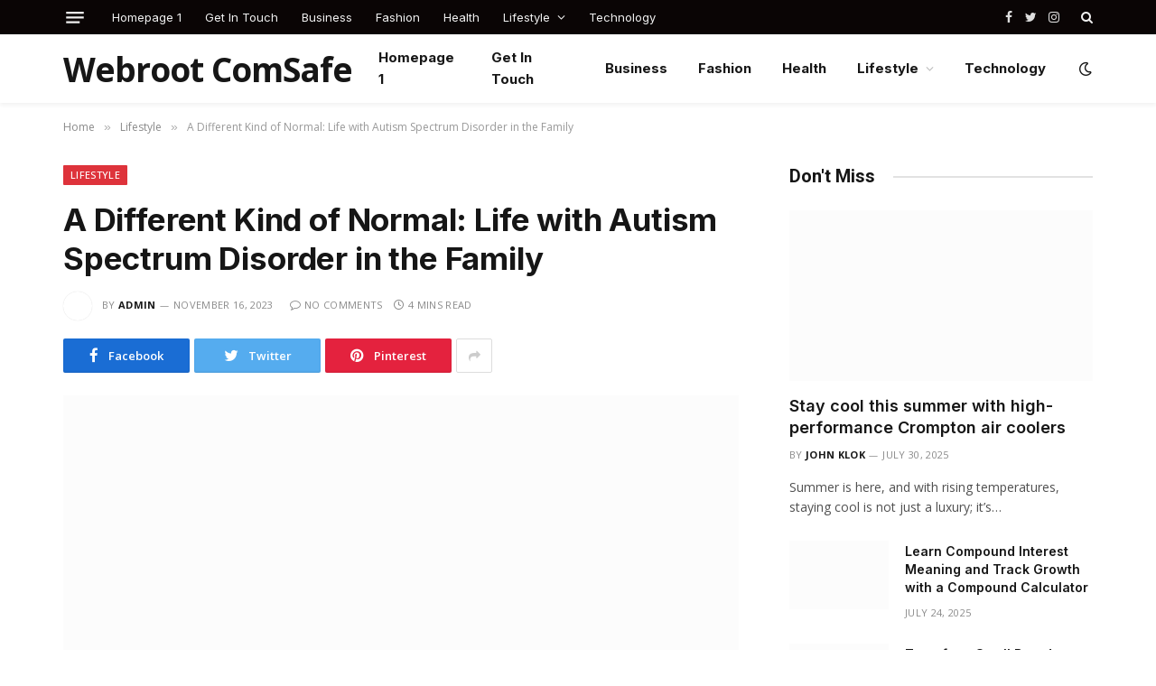

--- FILE ---
content_type: text/html; charset=UTF-8
request_url: https://webrootcomsafe.com/2023/11/16/a-different-kind-of-normal-life-with-autism-spectrum-disorder-in-the-family/
body_size: 35114
content:

<!DOCTYPE html>
<html lang="en-US" class="s-light site-s-light">

<head><meta charset="UTF-8" /><script>if(navigator.userAgent.match(/MSIE|Internet Explorer/i)||navigator.userAgent.match(/Trident\/7\..*?rv:11/i)){var href=document.location.href;if(!href.match(/[?&]nowprocket/)){if(href.indexOf("?")==-1){if(href.indexOf("#")==-1){document.location.href=href+"?nowprocket=1"}else{document.location.href=href.replace("#","?nowprocket=1#")}}else{if(href.indexOf("#")==-1){document.location.href=href+"&nowprocket=1"}else{document.location.href=href.replace("#","&nowprocket=1#")}}}}</script><script>class RocketLazyLoadScripts{constructor(){this.triggerEvents=["keydown","mousedown","mousemove","touchmove","touchstart","touchend","wheel"],this.userEventHandler=this._triggerListener.bind(this),this.touchStartHandler=this._onTouchStart.bind(this),this.touchMoveHandler=this._onTouchMove.bind(this),this.touchEndHandler=this._onTouchEnd.bind(this),this.clickHandler=this._onClick.bind(this),this.interceptedClicks=[],window.addEventListener("pageshow",e=>{this.persisted=e.persisted}),window.addEventListener("DOMContentLoaded",()=>{this._preconnect3rdParties()}),this.delayedScripts={normal:[],async:[],defer:[]},this.trash=[],this.allJQueries=[]}_addUserInteractionListener(e){if(document.hidden){e._triggerListener();return}this.triggerEvents.forEach(t=>window.addEventListener(t,e.userEventHandler,{passive:!0})),window.addEventListener("touchstart",e.touchStartHandler,{passive:!0}),window.addEventListener("mousedown",e.touchStartHandler),document.addEventListener("visibilitychange",e.userEventHandler)}_removeUserInteractionListener(){this.triggerEvents.forEach(e=>window.removeEventListener(e,this.userEventHandler,{passive:!0})),document.removeEventListener("visibilitychange",this.userEventHandler)}_onTouchStart(e){"HTML"!==e.target.tagName&&(window.addEventListener("touchend",this.touchEndHandler),window.addEventListener("mouseup",this.touchEndHandler),window.addEventListener("touchmove",this.touchMoveHandler,{passive:!0}),window.addEventListener("mousemove",this.touchMoveHandler),e.target.addEventListener("click",this.clickHandler),this._renameDOMAttribute(e.target,"onclick","rocket-onclick"),this._pendingClickStarted())}_onTouchMove(e){window.removeEventListener("touchend",this.touchEndHandler),window.removeEventListener("mouseup",this.touchEndHandler),window.removeEventListener("touchmove",this.touchMoveHandler,{passive:!0}),window.removeEventListener("mousemove",this.touchMoveHandler),e.target.removeEventListener("click",this.clickHandler),this._renameDOMAttribute(e.target,"rocket-onclick","onclick"),this._pendingClickFinished()}_onTouchEnd(e){window.removeEventListener("touchend",this.touchEndHandler),window.removeEventListener("mouseup",this.touchEndHandler),window.removeEventListener("touchmove",this.touchMoveHandler,{passive:!0}),window.removeEventListener("mousemove",this.touchMoveHandler)}_onClick(e){e.target.removeEventListener("click",this.clickHandler),this._renameDOMAttribute(e.target,"rocket-onclick","onclick"),this.interceptedClicks.push(e),e.preventDefault(),e.stopPropagation(),e.stopImmediatePropagation(),this._pendingClickFinished()}_replayClicks(){window.removeEventListener("touchstart",this.touchStartHandler,{passive:!0}),window.removeEventListener("mousedown",this.touchStartHandler),this.interceptedClicks.forEach(e=>{e.target.dispatchEvent(new MouseEvent("click",{view:e.view,bubbles:!0,cancelable:!0}))})}_waitForPendingClicks(){return new Promise(e=>{this._isClickPending?this._pendingClickFinished=e:e()})}_pendingClickStarted(){this._isClickPending=!0}_pendingClickFinished(){this._isClickPending=!1}_renameDOMAttribute(e,t,i){e.hasAttribute&&e.hasAttribute(t)&&(event.target.setAttribute(i,event.target.getAttribute(t)),event.target.removeAttribute(t))}_triggerListener(){this._removeUserInteractionListener(this),"loading"===document.readyState?document.addEventListener("DOMContentLoaded",this._loadEverythingNow.bind(this)):this._loadEverythingNow()}_preconnect3rdParties(){let e=[];document.querySelectorAll("script[type=rocketlazyloadscript]").forEach(t=>{if(t.hasAttribute("src")){let i=new URL(t.src).origin;i!==location.origin&&e.push({src:i,crossOrigin:t.crossOrigin||"module"===t.getAttribute("data-rocket-type")})}}),e=[...new Map(e.map(e=>[JSON.stringify(e),e])).values()],this._batchInjectResourceHints(e,"preconnect")}async _loadEverythingNow(){this.lastBreath=Date.now(),this._delayEventListeners(this),this._delayJQueryReady(this),this._handleDocumentWrite(),this._registerAllDelayedScripts(),this._preloadAllScripts(),await this._loadScriptsFromList(this.delayedScripts.normal),await this._loadScriptsFromList(this.delayedScripts.defer),await this._loadScriptsFromList(this.delayedScripts.async);try{await this._triggerDOMContentLoaded(),await this._triggerWindowLoad()}catch(e){console.error(e)}window.dispatchEvent(new Event("rocket-allScriptsLoaded")),this._waitForPendingClicks().then(()=>{this._replayClicks()}),this._emptyTrash()}_registerAllDelayedScripts(){document.querySelectorAll("script[type=rocketlazyloadscript]").forEach(e=>{e.hasAttribute("data-rocket-src")?e.hasAttribute("async")&&!1!==e.async?this.delayedScripts.async.push(e):e.hasAttribute("defer")&&!1!==e.defer||"module"===e.getAttribute("data-rocket-type")?this.delayedScripts.defer.push(e):this.delayedScripts.normal.push(e):this.delayedScripts.normal.push(e)})}async _transformScript(e){return await this._littleBreath(),new Promise(t=>{function i(){e.setAttribute("data-rocket-status","executed"),t()}function r(){e.setAttribute("data-rocket-status","failed"),t()}try{let n=e.getAttribute("data-rocket-type"),s=e.getAttribute("data-rocket-src");if(n?(e.type=n,e.removeAttribute("data-rocket-type")):e.removeAttribute("type"),e.addEventListener("load",i),e.addEventListener("error",r),s)e.src=s,e.removeAttribute("data-rocket-src");else if(navigator.userAgent.indexOf("Firefox/")>0){var a=document.createElement("script");[...e.attributes].forEach(e=>{"type"!==e.nodeName&&a.setAttribute("data-rocket-type"===e.nodeName?"type":e.nodeName,e.nodeValue)}),a.text=e.text,e.parentNode.replaceChild(a,e),i()}else e.src="data:text/javascript;base64,"+window.btoa(unescape(encodeURIComponent(e.text)))}catch(o){r()}})}async _loadScriptsFromList(e){let t=e.shift();return t&&t.isConnected?(await this._transformScript(t),this._loadScriptsFromList(e)):Promise.resolve()}_preloadAllScripts(){this._batchInjectResourceHints([...this.delayedScripts.normal,...this.delayedScripts.defer,...this.delayedScripts.async],"preload")}_batchInjectResourceHints(e,t){var i=document.createDocumentFragment();e.forEach(e=>{let r=e.getAttribute&&e.getAttribute("data-rocket-src")||e.src;if(r){let n=document.createElement("link");n.href=r,n.rel=t,"preconnect"!==t&&(n.as="script"),e.getAttribute&&"module"===e.getAttribute("data-rocket-type")&&(n.crossOrigin=!0),e.crossOrigin&&(n.crossOrigin=e.crossOrigin),e.integrity&&(n.integrity=e.integrity),i.appendChild(n),this.trash.push(n)}}),document.head.appendChild(i)}_delayEventListeners(e){let t={};function i(e,i){!function e(i){!t[i]&&(t[i]={originalFunctions:{add:i.addEventListener,remove:i.removeEventListener},eventsToRewrite:[]},i.addEventListener=function(){arguments[0]=r(arguments[0]),t[i].originalFunctions.add.apply(i,arguments)},i.removeEventListener=function(){arguments[0]=r(arguments[0]),t[i].originalFunctions.remove.apply(i,arguments)});function r(e){return t[i].eventsToRewrite.indexOf(e)>=0?"rocket-"+e:e}}(e),t[e].eventsToRewrite.push(i)}function r(e,t){let i=e[t];Object.defineProperty(e,t,{get:()=>i||function(){},set(r){e["rocket"+t]=i=r}})}i(document,"DOMContentLoaded"),i(window,"DOMContentLoaded"),i(window,"load"),i(window,"pageshow"),i(document,"readystatechange"),r(document,"onreadystatechange"),r(window,"onload"),r(window,"onpageshow")}_delayJQueryReady(e){let t;function i(i){if(i&&i.fn&&!e.allJQueries.includes(i)){i.fn.ready=i.fn.init.prototype.ready=function(t){return e.domReadyFired?t.bind(document)(i):document.addEventListener("rocket-DOMContentLoaded",()=>t.bind(document)(i)),i([])};let r=i.fn.on;i.fn.on=i.fn.init.prototype.on=function(){if(this[0]===window){function e(e){return e.split(" ").map(e=>"load"===e||0===e.indexOf("load.")?"rocket-jquery-load":e).join(" ")}"string"==typeof arguments[0]||arguments[0]instanceof String?arguments[0]=e(arguments[0]):"object"==typeof arguments[0]&&Object.keys(arguments[0]).forEach(t=>{delete Object.assign(arguments[0],{[e(t)]:arguments[0][t]})[t]})}return r.apply(this,arguments),this},e.allJQueries.push(i)}t=i}i(window.jQuery),Object.defineProperty(window,"jQuery",{get:()=>t,set(e){i(e)}})}async _triggerDOMContentLoaded(){this.domReadyFired=!0,await this._littleBreath(),document.dispatchEvent(new Event("rocket-DOMContentLoaded")),await this._littleBreath(),window.dispatchEvent(new Event("rocket-DOMContentLoaded")),await this._littleBreath(),document.dispatchEvent(new Event("rocket-readystatechange")),await this._littleBreath(),document.rocketonreadystatechange&&document.rocketonreadystatechange()}async _triggerWindowLoad(){await this._littleBreath(),window.dispatchEvent(new Event("rocket-load")),await this._littleBreath(),window.rocketonload&&window.rocketonload(),await this._littleBreath(),this.allJQueries.forEach(e=>e(window).trigger("rocket-jquery-load")),await this._littleBreath();let e=new Event("rocket-pageshow");e.persisted=this.persisted,window.dispatchEvent(e),await this._littleBreath(),window.rocketonpageshow&&window.rocketonpageshow({persisted:this.persisted})}_handleDocumentWrite(){let e=new Map;document.write=document.writeln=function(t){let i=document.currentScript;i||console.error("WPRocket unable to document.write this: "+t);let r=document.createRange(),n=i.parentElement,s=e.get(i);void 0===s&&(s=i.nextSibling,e.set(i,s));let a=document.createDocumentFragment();r.setStart(a,0),a.appendChild(r.createContextualFragment(t)),n.insertBefore(a,s)}}async _littleBreath(){Date.now()-this.lastBreath>45&&(await this._requestAnimFrame(),this.lastBreath=Date.now())}async _requestAnimFrame(){return document.hidden?new Promise(e=>setTimeout(e)):new Promise(e=>requestAnimationFrame(e))}_emptyTrash(){this.trash.forEach(e=>e.remove())}static run(){let e=new RocketLazyLoadScripts;e._addUserInteractionListener(e)}}RocketLazyLoadScripts.run();</script>

	
	<meta name="viewport" content="width=device-width, initial-scale=1" />
	<title>A Different Kind of Normal: Life with Autism Spectrum Disorder in the Family &#8211; Webroot ComSafe</title><link rel="preload" as="image" imagesrcset="https://webrootcomsafe.com/wp-content/uploads/2023/11/pexels-elina-fairytale-3807571.jpg 640w, https://webrootcomsafe.com/wp-content/uploads/2023/11/pexels-elina-fairytale-3807571-300x200.jpg 300w, https://webrootcomsafe.com/wp-content/uploads/2023/11/pexels-elina-fairytale-3807571-150x100.jpg 150w, https://webrootcomsafe.com/wp-content/uploads/2023/11/pexels-elina-fairytale-3807571-450x300.jpg 450w" imagesizes="(max-width: 749px) 100vw, 749px" /><link rel="preload" as="font" href="https://webrootcomsafe.com/wp-content/themes/smart-mag/css/icons/fonts/ts-icons.woff2?v2.2" type="font/woff2" crossorigin="anonymous" />
<meta name='robots' content='max-image-preview:large' />
	<style>img:is([sizes="auto" i], [sizes^="auto," i]) { contain-intrinsic-size: 3000px 1500px }</style>
	<link rel='dns-prefetch' href='//fonts.googleapis.com' />
<link rel="alternate" type="application/rss+xml" title="Webroot ComSafe &raquo; Feed" href="https://webrootcomsafe.com/feed/" />
<link rel="alternate" type="application/rss+xml" title="Webroot ComSafe &raquo; Comments Feed" href="https://webrootcomsafe.com/comments/feed/" />
<link rel="alternate" type="application/rss+xml" title="Webroot ComSafe &raquo; A Different Kind of Normal: Life with Autism Spectrum Disorder in the Family Comments Feed" href="https://webrootcomsafe.com/2023/11/16/a-different-kind-of-normal-life-with-autism-spectrum-disorder-in-the-family/feed/" />
<script type="rocketlazyloadscript" data-rocket-type="text/javascript">
/* <![CDATA[ */
window._wpemojiSettings = {"baseUrl":"https:\/\/s.w.org\/images\/core\/emoji\/16.0.1\/72x72\/","ext":".png","svgUrl":"https:\/\/s.w.org\/images\/core\/emoji\/16.0.1\/svg\/","svgExt":".svg","source":{"concatemoji":"https:\/\/webrootcomsafe.com\/wp-includes\/js\/wp-emoji-release.min.js?ver=6.8.3"}};
/*! This file is auto-generated */
!function(s,n){var o,i,e;function c(e){try{var t={supportTests:e,timestamp:(new Date).valueOf()};sessionStorage.setItem(o,JSON.stringify(t))}catch(e){}}function p(e,t,n){e.clearRect(0,0,e.canvas.width,e.canvas.height),e.fillText(t,0,0);var t=new Uint32Array(e.getImageData(0,0,e.canvas.width,e.canvas.height).data),a=(e.clearRect(0,0,e.canvas.width,e.canvas.height),e.fillText(n,0,0),new Uint32Array(e.getImageData(0,0,e.canvas.width,e.canvas.height).data));return t.every(function(e,t){return e===a[t]})}function u(e,t){e.clearRect(0,0,e.canvas.width,e.canvas.height),e.fillText(t,0,0);for(var n=e.getImageData(16,16,1,1),a=0;a<n.data.length;a++)if(0!==n.data[a])return!1;return!0}function f(e,t,n,a){switch(t){case"flag":return n(e,"\ud83c\udff3\ufe0f\u200d\u26a7\ufe0f","\ud83c\udff3\ufe0f\u200b\u26a7\ufe0f")?!1:!n(e,"\ud83c\udde8\ud83c\uddf6","\ud83c\udde8\u200b\ud83c\uddf6")&&!n(e,"\ud83c\udff4\udb40\udc67\udb40\udc62\udb40\udc65\udb40\udc6e\udb40\udc67\udb40\udc7f","\ud83c\udff4\u200b\udb40\udc67\u200b\udb40\udc62\u200b\udb40\udc65\u200b\udb40\udc6e\u200b\udb40\udc67\u200b\udb40\udc7f");case"emoji":return!a(e,"\ud83e\udedf")}return!1}function g(e,t,n,a){var r="undefined"!=typeof WorkerGlobalScope&&self instanceof WorkerGlobalScope?new OffscreenCanvas(300,150):s.createElement("canvas"),o=r.getContext("2d",{willReadFrequently:!0}),i=(o.textBaseline="top",o.font="600 32px Arial",{});return e.forEach(function(e){i[e]=t(o,e,n,a)}),i}function t(e){var t=s.createElement("script");t.src=e,t.defer=!0,s.head.appendChild(t)}"undefined"!=typeof Promise&&(o="wpEmojiSettingsSupports",i=["flag","emoji"],n.supports={everything:!0,everythingExceptFlag:!0},e=new Promise(function(e){s.addEventListener("DOMContentLoaded",e,{once:!0})}),new Promise(function(t){var n=function(){try{var e=JSON.parse(sessionStorage.getItem(o));if("object"==typeof e&&"number"==typeof e.timestamp&&(new Date).valueOf()<e.timestamp+604800&&"object"==typeof e.supportTests)return e.supportTests}catch(e){}return null}();if(!n){if("undefined"!=typeof Worker&&"undefined"!=typeof OffscreenCanvas&&"undefined"!=typeof URL&&URL.createObjectURL&&"undefined"!=typeof Blob)try{var e="postMessage("+g.toString()+"("+[JSON.stringify(i),f.toString(),p.toString(),u.toString()].join(",")+"));",a=new Blob([e],{type:"text/javascript"}),r=new Worker(URL.createObjectURL(a),{name:"wpTestEmojiSupports"});return void(r.onmessage=function(e){c(n=e.data),r.terminate(),t(n)})}catch(e){}c(n=g(i,f,p,u))}t(n)}).then(function(e){for(var t in e)n.supports[t]=e[t],n.supports.everything=n.supports.everything&&n.supports[t],"flag"!==t&&(n.supports.everythingExceptFlag=n.supports.everythingExceptFlag&&n.supports[t]);n.supports.everythingExceptFlag=n.supports.everythingExceptFlag&&!n.supports.flag,n.DOMReady=!1,n.readyCallback=function(){n.DOMReady=!0}}).then(function(){return e}).then(function(){var e;n.supports.everything||(n.readyCallback(),(e=n.source||{}).concatemoji?t(e.concatemoji):e.wpemoji&&e.twemoji&&(t(e.twemoji),t(e.wpemoji)))}))}((window,document),window._wpemojiSettings);
/* ]]> */
</script>
<style id='wp-emoji-styles-inline-css' type='text/css'>

	img.wp-smiley, img.emoji {
		display: inline !important;
		border: none !important;
		box-shadow: none !important;
		height: 1em !important;
		width: 1em !important;
		margin: 0 0.07em !important;
		vertical-align: -0.1em !important;
		background: none !important;
		padding: 0 !important;
	}
</style>
<link rel='stylesheet' id='wp-block-library-css' href='https://webrootcomsafe.com/wp-includes/css/dist/block-library/style.min.css?ver=6.8.3' type='text/css' media='all' />
<style id='classic-theme-styles-inline-css' type='text/css'>
/*! This file is auto-generated */
.wp-block-button__link{color:#fff;background-color:#32373c;border-radius:9999px;box-shadow:none;text-decoration:none;padding:calc(.667em + 2px) calc(1.333em + 2px);font-size:1.125em}.wp-block-file__button{background:#32373c;color:#fff;text-decoration:none}
</style>
<style id='global-styles-inline-css' type='text/css'>
:root{--wp--preset--aspect-ratio--square: 1;--wp--preset--aspect-ratio--4-3: 4/3;--wp--preset--aspect-ratio--3-4: 3/4;--wp--preset--aspect-ratio--3-2: 3/2;--wp--preset--aspect-ratio--2-3: 2/3;--wp--preset--aspect-ratio--16-9: 16/9;--wp--preset--aspect-ratio--9-16: 9/16;--wp--preset--color--black: #000000;--wp--preset--color--cyan-bluish-gray: #abb8c3;--wp--preset--color--white: #ffffff;--wp--preset--color--pale-pink: #f78da7;--wp--preset--color--vivid-red: #cf2e2e;--wp--preset--color--luminous-vivid-orange: #ff6900;--wp--preset--color--luminous-vivid-amber: #fcb900;--wp--preset--color--light-green-cyan: #7bdcb5;--wp--preset--color--vivid-green-cyan: #00d084;--wp--preset--color--pale-cyan-blue: #8ed1fc;--wp--preset--color--vivid-cyan-blue: #0693e3;--wp--preset--color--vivid-purple: #9b51e0;--wp--preset--gradient--vivid-cyan-blue-to-vivid-purple: linear-gradient(135deg,rgba(6,147,227,1) 0%,rgb(155,81,224) 100%);--wp--preset--gradient--light-green-cyan-to-vivid-green-cyan: linear-gradient(135deg,rgb(122,220,180) 0%,rgb(0,208,130) 100%);--wp--preset--gradient--luminous-vivid-amber-to-luminous-vivid-orange: linear-gradient(135deg,rgba(252,185,0,1) 0%,rgba(255,105,0,1) 100%);--wp--preset--gradient--luminous-vivid-orange-to-vivid-red: linear-gradient(135deg,rgba(255,105,0,1) 0%,rgb(207,46,46) 100%);--wp--preset--gradient--very-light-gray-to-cyan-bluish-gray: linear-gradient(135deg,rgb(238,238,238) 0%,rgb(169,184,195) 100%);--wp--preset--gradient--cool-to-warm-spectrum: linear-gradient(135deg,rgb(74,234,220) 0%,rgb(151,120,209) 20%,rgb(207,42,186) 40%,rgb(238,44,130) 60%,rgb(251,105,98) 80%,rgb(254,248,76) 100%);--wp--preset--gradient--blush-light-purple: linear-gradient(135deg,rgb(255,206,236) 0%,rgb(152,150,240) 100%);--wp--preset--gradient--blush-bordeaux: linear-gradient(135deg,rgb(254,205,165) 0%,rgb(254,45,45) 50%,rgb(107,0,62) 100%);--wp--preset--gradient--luminous-dusk: linear-gradient(135deg,rgb(255,203,112) 0%,rgb(199,81,192) 50%,rgb(65,88,208) 100%);--wp--preset--gradient--pale-ocean: linear-gradient(135deg,rgb(255,245,203) 0%,rgb(182,227,212) 50%,rgb(51,167,181) 100%);--wp--preset--gradient--electric-grass: linear-gradient(135deg,rgb(202,248,128) 0%,rgb(113,206,126) 100%);--wp--preset--gradient--midnight: linear-gradient(135deg,rgb(2,3,129) 0%,rgb(40,116,252) 100%);--wp--preset--font-size--small: 13px;--wp--preset--font-size--medium: 20px;--wp--preset--font-size--large: 36px;--wp--preset--font-size--x-large: 42px;--wp--preset--spacing--20: 0.44rem;--wp--preset--spacing--30: 0.67rem;--wp--preset--spacing--40: 1rem;--wp--preset--spacing--50: 1.5rem;--wp--preset--spacing--60: 2.25rem;--wp--preset--spacing--70: 3.38rem;--wp--preset--spacing--80: 5.06rem;--wp--preset--shadow--natural: 6px 6px 9px rgba(0, 0, 0, 0.2);--wp--preset--shadow--deep: 12px 12px 50px rgba(0, 0, 0, 0.4);--wp--preset--shadow--sharp: 6px 6px 0px rgba(0, 0, 0, 0.2);--wp--preset--shadow--outlined: 6px 6px 0px -3px rgba(255, 255, 255, 1), 6px 6px rgba(0, 0, 0, 1);--wp--preset--shadow--crisp: 6px 6px 0px rgba(0, 0, 0, 1);}:where(.is-layout-flex){gap: 0.5em;}:where(.is-layout-grid){gap: 0.5em;}body .is-layout-flex{display: flex;}.is-layout-flex{flex-wrap: wrap;align-items: center;}.is-layout-flex > :is(*, div){margin: 0;}body .is-layout-grid{display: grid;}.is-layout-grid > :is(*, div){margin: 0;}:where(.wp-block-columns.is-layout-flex){gap: 2em;}:where(.wp-block-columns.is-layout-grid){gap: 2em;}:where(.wp-block-post-template.is-layout-flex){gap: 1.25em;}:where(.wp-block-post-template.is-layout-grid){gap: 1.25em;}.has-black-color{color: var(--wp--preset--color--black) !important;}.has-cyan-bluish-gray-color{color: var(--wp--preset--color--cyan-bluish-gray) !important;}.has-white-color{color: var(--wp--preset--color--white) !important;}.has-pale-pink-color{color: var(--wp--preset--color--pale-pink) !important;}.has-vivid-red-color{color: var(--wp--preset--color--vivid-red) !important;}.has-luminous-vivid-orange-color{color: var(--wp--preset--color--luminous-vivid-orange) !important;}.has-luminous-vivid-amber-color{color: var(--wp--preset--color--luminous-vivid-amber) !important;}.has-light-green-cyan-color{color: var(--wp--preset--color--light-green-cyan) !important;}.has-vivid-green-cyan-color{color: var(--wp--preset--color--vivid-green-cyan) !important;}.has-pale-cyan-blue-color{color: var(--wp--preset--color--pale-cyan-blue) !important;}.has-vivid-cyan-blue-color{color: var(--wp--preset--color--vivid-cyan-blue) !important;}.has-vivid-purple-color{color: var(--wp--preset--color--vivid-purple) !important;}.has-black-background-color{background-color: var(--wp--preset--color--black) !important;}.has-cyan-bluish-gray-background-color{background-color: var(--wp--preset--color--cyan-bluish-gray) !important;}.has-white-background-color{background-color: var(--wp--preset--color--white) !important;}.has-pale-pink-background-color{background-color: var(--wp--preset--color--pale-pink) !important;}.has-vivid-red-background-color{background-color: var(--wp--preset--color--vivid-red) !important;}.has-luminous-vivid-orange-background-color{background-color: var(--wp--preset--color--luminous-vivid-orange) !important;}.has-luminous-vivid-amber-background-color{background-color: var(--wp--preset--color--luminous-vivid-amber) !important;}.has-light-green-cyan-background-color{background-color: var(--wp--preset--color--light-green-cyan) !important;}.has-vivid-green-cyan-background-color{background-color: var(--wp--preset--color--vivid-green-cyan) !important;}.has-pale-cyan-blue-background-color{background-color: var(--wp--preset--color--pale-cyan-blue) !important;}.has-vivid-cyan-blue-background-color{background-color: var(--wp--preset--color--vivid-cyan-blue) !important;}.has-vivid-purple-background-color{background-color: var(--wp--preset--color--vivid-purple) !important;}.has-black-border-color{border-color: var(--wp--preset--color--black) !important;}.has-cyan-bluish-gray-border-color{border-color: var(--wp--preset--color--cyan-bluish-gray) !important;}.has-white-border-color{border-color: var(--wp--preset--color--white) !important;}.has-pale-pink-border-color{border-color: var(--wp--preset--color--pale-pink) !important;}.has-vivid-red-border-color{border-color: var(--wp--preset--color--vivid-red) !important;}.has-luminous-vivid-orange-border-color{border-color: var(--wp--preset--color--luminous-vivid-orange) !important;}.has-luminous-vivid-amber-border-color{border-color: var(--wp--preset--color--luminous-vivid-amber) !important;}.has-light-green-cyan-border-color{border-color: var(--wp--preset--color--light-green-cyan) !important;}.has-vivid-green-cyan-border-color{border-color: var(--wp--preset--color--vivid-green-cyan) !important;}.has-pale-cyan-blue-border-color{border-color: var(--wp--preset--color--pale-cyan-blue) !important;}.has-vivid-cyan-blue-border-color{border-color: var(--wp--preset--color--vivid-cyan-blue) !important;}.has-vivid-purple-border-color{border-color: var(--wp--preset--color--vivid-purple) !important;}.has-vivid-cyan-blue-to-vivid-purple-gradient-background{background: var(--wp--preset--gradient--vivid-cyan-blue-to-vivid-purple) !important;}.has-light-green-cyan-to-vivid-green-cyan-gradient-background{background: var(--wp--preset--gradient--light-green-cyan-to-vivid-green-cyan) !important;}.has-luminous-vivid-amber-to-luminous-vivid-orange-gradient-background{background: var(--wp--preset--gradient--luminous-vivid-amber-to-luminous-vivid-orange) !important;}.has-luminous-vivid-orange-to-vivid-red-gradient-background{background: var(--wp--preset--gradient--luminous-vivid-orange-to-vivid-red) !important;}.has-very-light-gray-to-cyan-bluish-gray-gradient-background{background: var(--wp--preset--gradient--very-light-gray-to-cyan-bluish-gray) !important;}.has-cool-to-warm-spectrum-gradient-background{background: var(--wp--preset--gradient--cool-to-warm-spectrum) !important;}.has-blush-light-purple-gradient-background{background: var(--wp--preset--gradient--blush-light-purple) !important;}.has-blush-bordeaux-gradient-background{background: var(--wp--preset--gradient--blush-bordeaux) !important;}.has-luminous-dusk-gradient-background{background: var(--wp--preset--gradient--luminous-dusk) !important;}.has-pale-ocean-gradient-background{background: var(--wp--preset--gradient--pale-ocean) !important;}.has-electric-grass-gradient-background{background: var(--wp--preset--gradient--electric-grass) !important;}.has-midnight-gradient-background{background: var(--wp--preset--gradient--midnight) !important;}.has-small-font-size{font-size: var(--wp--preset--font-size--small) !important;}.has-medium-font-size{font-size: var(--wp--preset--font-size--medium) !important;}.has-large-font-size{font-size: var(--wp--preset--font-size--large) !important;}.has-x-large-font-size{font-size: var(--wp--preset--font-size--x-large) !important;}
:where(.wp-block-post-template.is-layout-flex){gap: 1.25em;}:where(.wp-block-post-template.is-layout-grid){gap: 1.25em;}
:where(.wp-block-columns.is-layout-flex){gap: 2em;}:where(.wp-block-columns.is-layout-grid){gap: 2em;}
:root :where(.wp-block-pullquote){font-size: 1.5em;line-height: 1.6;}
</style>
<link data-minify="1" rel='stylesheet' id='smartmag-core-css' href='https://webrootcomsafe.com/wp-content/cache/min/1/wp-content/themes/smart-mag/style.css?ver=1765816578' type='text/css' media='all' />
<style id='smartmag-core-inline-css' type='text/css'>
:root { --c-main: #de333b;
--c-main-rgb: 222,51,59;
--text-font: "Open Sans", system-ui, -apple-system, "Segoe UI", Arial, sans-serif;
--body-font: "Open Sans", system-ui, -apple-system, "Segoe UI", Arial, sans-serif;
--ui-font: "Open Sans", system-ui, -apple-system, "Segoe UI", Arial, sans-serif;
--title-font: "Open Sans", system-ui, -apple-system, "Segoe UI", Arial, sans-serif;
--h-font: "Open Sans", system-ui, -apple-system, "Segoe UI", Arial, sans-serif;
--title-font: "Inter", system-ui, -apple-system, "Segoe UI", Arial, sans-serif;
--h-font: "Inter", system-ui, -apple-system, "Segoe UI", Arial, sans-serif;
--main-width: 1140px;
--excerpt-size: 14px; }
.smart-head-main { --c-shadow: rgba(0,0,0,0.05); }
.smart-head-main .smart-head-top { --head-h: 38px; }
.s-dark .smart-head-main .smart-head-top,
.smart-head-main .s-dark.smart-head-top { background-color: #0a0505; }
.smart-head-main .smart-head-mid { --head-h: 76px; }
.navigation { font-family: "Inter", system-ui, -apple-system, "Segoe UI", Arial, sans-serif; }
.navigation-main .menu > li > a { font-weight: bold; }
.smart-head-main .offcanvas-toggle { transform: scale(0.75); }
.post-meta .meta-item, .post-meta .text-in { font-size: 11px; font-weight: normal; text-transform: uppercase; letter-spacing: 0.03em; }
.post-meta .text-in, .post-meta .post-cat > a { font-size: 11px; }
.post-meta .post-cat > a { font-weight: bold; text-transform: uppercase; letter-spacing: 0.1em; }
.post-meta .post-author > a { font-weight: bold; }
.block-head .heading { font-family: "Roboto", system-ui, -apple-system, "Segoe UI", Arial, sans-serif; }
.loop-grid-base .post-title { font-size: 18px; font-weight: 600; }
.entry-content { font-size: 16px; }
.post-share-float .service { width: 38px; height: 34px; margin-bottom: 8px; font-size: 18px; }


</style>
<link data-minify="1" rel='stylesheet' id='magnific-popup-css' href='https://webrootcomsafe.com/wp-content/cache/min/1/wp-content/themes/smart-mag/css/lightbox.css?ver=1765816578' type='text/css' media='all' />
<link data-minify="1" rel='stylesheet' id='smartmag-icons-css' href='https://webrootcomsafe.com/wp-content/cache/min/1/wp-content/themes/smart-mag/css/icons/icons.css?ver=1765816578' type='text/css' media='all' />
<link rel='stylesheet' id='smartmag-gfonts-custom-css' href='https://fonts.googleapis.com/css?family=Open+Sans%3A400%2C500%2C600%2C700%7CInter%3A400%2C500%2C600%2C700%7CRoboto%3A400%2C500%2C600%2C700&#038;display=swap' type='text/css' media='all' />
<script type="rocketlazyloadscript" data-rocket-type="text/javascript" data-rocket-src="https://webrootcomsafe.com/wp-includes/js/jquery/jquery.min.js?ver=3.7.1" id="jquery-core-js" defer></script>
<script type="rocketlazyloadscript" data-rocket-type="text/javascript" data-rocket-src="https://webrootcomsafe.com/wp-includes/js/jquery/jquery-migrate.min.js?ver=3.4.1" id="jquery-migrate-js" defer></script>
<link rel="https://api.w.org/" href="https://webrootcomsafe.com/wp-json/" /><link rel="alternate" title="JSON" type="application/json" href="https://webrootcomsafe.com/wp-json/wp/v2/posts/4880" /><link rel="EditURI" type="application/rsd+xml" title="RSD" href="https://webrootcomsafe.com/xmlrpc.php?rsd" />
<meta name="generator" content="WordPress 6.8.3" />
<link rel="canonical" href="https://webrootcomsafe.com/2023/11/16/a-different-kind-of-normal-life-with-autism-spectrum-disorder-in-the-family/" />
<link rel='shortlink' href='https://webrootcomsafe.com/?p=4880' />
<link rel="alternate" title="oEmbed (JSON)" type="application/json+oembed" href="https://webrootcomsafe.com/wp-json/oembed/1.0/embed?url=https%3A%2F%2Fwebrootcomsafe.com%2F2023%2F11%2F16%2Fa-different-kind-of-normal-life-with-autism-spectrum-disorder-in-the-family%2F" />
<link rel="alternate" title="oEmbed (XML)" type="text/xml+oembed" href="https://webrootcomsafe.com/wp-json/oembed/1.0/embed?url=https%3A%2F%2Fwebrootcomsafe.com%2F2023%2F11%2F16%2Fa-different-kind-of-normal-life-with-autism-spectrum-disorder-in-the-family%2F&#038;format=xml" />
<meta name="google-site-verification" content="zjlMmNG5vPt9zjgs65AtO4iQdXUtUcqQrDdR5YyQn-4" />

		<script type="rocketlazyloadscript">
		var BunyadSchemeKey = 'bunyad-scheme';
		(() => {
			const d = document.documentElement;
			const c = d.classList;
			const scheme = localStorage.getItem(BunyadSchemeKey);
			if (scheme) {
				d.dataset.origClass = c;
				scheme === 'dark' ? c.remove('s-light', 'site-s-light') : c.remove('s-dark', 'site-s-dark');
				c.add('site-s-' + scheme, 's-' + scheme);
			}
		})();
		</script>
		<meta name="generator" content="Elementor 3.33.4; features: additional_custom_breakpoints; settings: css_print_method-external, google_font-enabled, font_display-auto">
<style type="text/css">.recentcomments a{display:inline !important;padding:0 !important;margin:0 !important;}</style>			<style>
				.e-con.e-parent:nth-of-type(n+4):not(.e-lazyloaded):not(.e-no-lazyload),
				.e-con.e-parent:nth-of-type(n+4):not(.e-lazyloaded):not(.e-no-lazyload) * {
					background-image: none !important;
				}
				@media screen and (max-height: 1024px) {
					.e-con.e-parent:nth-of-type(n+3):not(.e-lazyloaded):not(.e-no-lazyload),
					.e-con.e-parent:nth-of-type(n+3):not(.e-lazyloaded):not(.e-no-lazyload) * {
						background-image: none !important;
					}
				}
				@media screen and (max-height: 640px) {
					.e-con.e-parent:nth-of-type(n+2):not(.e-lazyloaded):not(.e-no-lazyload),
					.e-con.e-parent:nth-of-type(n+2):not(.e-lazyloaded):not(.e-no-lazyload) * {
						background-image: none !important;
					}
				}
			</style>
			<noscript><style id="rocket-lazyload-nojs-css">.rll-youtube-player, [data-lazy-src]{display:none !important;}</style></noscript>

</head>

<body data-rsssl=1 class="wp-singular post-template-default single single-post postid-4880 single-format-standard wp-theme-smart-mag right-sidebar post-layout-modern post-cat-33 has-lb has-lb-sm layout-normal elementor-default elementor-kit-6">



<div class="main-wrap">

	
<div class="off-canvas-backdrop"></div>
<div class="mobile-menu-container off-canvas s-dark" id="off-canvas">

	<div class="off-canvas-head">
		<a href="#" class="close"><i class="tsi tsi-times"></i></a>

		<div class="ts-logo">
					</div>
	</div>

	<div class="off-canvas-content">

		
			<ul id="menu-main-menu" class="mobile-menu"><li id="menu-item-4267" class="menu-item menu-item-type-post_type menu-item-object-page menu-item-4267"><a href="https://webrootcomsafe.com/?page_id=4139">Homepage 1</a></li>
<li id="menu-item-4268" class="menu-item menu-item-type-post_type menu-item-object-page menu-item-4268"><a href="https://webrootcomsafe.com/get-in-touch/">Get In Touch</a></li>
<li id="menu-item-4303" class="menu-item menu-item-type-taxonomy menu-item-object-category menu-item-4303"><a href="https://webrootcomsafe.com/category/business/">Business</a></li>
<li id="menu-item-4304" class="menu-item menu-item-type-taxonomy menu-item-object-category menu-item-4304"><a href="https://webrootcomsafe.com/category/fashion/">Fashion</a></li>
<li id="menu-item-4305" class="menu-item menu-item-type-taxonomy menu-item-object-category menu-item-4305"><a href="https://webrootcomsafe.com/category/health/">Health</a></li>
<li id="menu-item-4306" class="menu-item menu-item-type-taxonomy menu-item-object-category current-post-ancestor current-menu-parent current-post-parent menu-item-has-children menu-item-4306"><a href="https://webrootcomsafe.com/category/lifestyle/">Lifestyle</a>
<ul class="sub-menu">
	<li id="menu-item-4308" class="menu-item menu-item-type-taxonomy menu-item-object-category menu-item-4308"><a href="https://webrootcomsafe.com/category/travel/">Travel</a></li>
</ul>
</li>
<li id="menu-item-4307" class="menu-item menu-item-type-taxonomy menu-item-object-category menu-item-4307"><a href="https://webrootcomsafe.com/category/technology/">Technology</a></li>
</ul>
		
					<div class="off-canvas-widgets">
				
		<div id="smartmag-block-newsletter-2" class="widget ts-block-widget smartmag-widget-newsletter">		
		<div class="block">
			<div class="block-newsletter ">
	<div class="spc-newsletter spc-newsletter-b spc-newsletter-center spc-newsletter-sm">

		<div class="bg-wrap"></div>

		
		<div class="inner">

			
			
			<h3 class="heading">
				Subscribe to Updates			</h3>

							<div class="base-text message">
					<p>Get the latest creative news from FooBar about art, design and business.</p>
</div>
			
							<form method="post" action="" class="form fields-style fields-full" target="_blank">
					<div class="main-fields">
						<p class="field-email">
							<input type="email" name="EMAIL" placeholder="Your email address.." required />
						</p>
						
						<p class="field-submit">
							<input type="submit" value="Subscribe" />
						</p>
					</div>

											<p class="disclaimer">
							<label>
																	<input type="checkbox" name="privacy" required />
								
								By signing up, you agree to the our terms and our <a href="#">Privacy Policy</a> agreement.							</label>
						</p>
									</form>
			
			
		</div>
	</div>
</div>		</div>

		</div>
		<div id="smartmag-block-posts-small-3" class="widget ts-block-widget smartmag-widget-posts-small">		
		<div class="block">
					<section class="block-wrap block-posts-small block-sc mb-none" data-id="1">

			<div class="widget-title block-head block-head-ac block-head-b"><h5 class="heading">What's Hot</h5></div>	
			<div class="block-content">
				
	<div class="loop loop-small loop-small-a loop-sep loop-small-sep grid grid-1 md:grid-1 sm:grid-1 xs:grid-1">

					
<article class="l-post  small-a-post m-pos-left small-post">

	
			<div class="media">

		
			<a href="https://webrootcomsafe.com/2025/07/30/stay-cool-this-summer-with-high-performance-crompton-air-coolers/" class="image-link media-ratio ar-bunyad-thumb" title="Stay cool this summer with high-performance Crompton air coolers"><span data-bgsrc="https://webrootcomsafe.com/wp-content/uploads/2025/07/unnamed-3-300x300.jpg" class="img bg-cover wp-post-image attachment-medium size-medium lazyload" data-bgset="https://webrootcomsafe.com/wp-content/uploads/2025/07/unnamed-3-300x300.jpg 300w, https://webrootcomsafe.com/wp-content/uploads/2025/07/unnamed-3-1024x1024.jpg 1024w, https://webrootcomsafe.com/wp-content/uploads/2025/07/unnamed-3-150x150.jpg 150w, https://webrootcomsafe.com/wp-content/uploads/2025/07/unnamed-3-768x768.jpg 768w, https://webrootcomsafe.com/wp-content/uploads/2025/07/unnamed-3-1536x1536.jpg 1536w, https://webrootcomsafe.com/wp-content/uploads/2025/07/unnamed-3-450x450.jpg 450w, https://webrootcomsafe.com/wp-content/uploads/2025/07/unnamed-3-1200x1200.jpg 1200w, https://webrootcomsafe.com/wp-content/uploads/2025/07/unnamed-3.jpg 1600w" data-sizes="(max-width: 105px) 100vw, 105px"></span></a>			
			
			
			
		
		</div>
	

	
		<div class="content">

			<div class="post-meta post-meta-a post-meta-left has-below"><h4 class="is-title post-title"><a href="https://webrootcomsafe.com/2025/07/30/stay-cool-this-summer-with-high-performance-crompton-air-coolers/">Stay cool this summer with high-performance Crompton air coolers</a></h4><div class="post-meta-items meta-below"><span class="meta-item date"><span class="date-link"><time class="post-date" datetime="2025-07-30T14:32:16+00:00">July 30, 2025</time></span></span></div></div>			
			
			
		</div>

	
</article>	
					
<article class="l-post  small-a-post m-pos-left small-post">

	
			<div class="media">

		
			<a href="https://webrootcomsafe.com/2025/07/24/learn-compound-interest-meaning-and-track-growth-with-a-compound-calculator/" class="image-link media-ratio ar-bunyad-thumb" title="Learn Compound Interest Meaning and Track Growth with a Compound Calculator"><span data-bgsrc="https://webrootcomsafe.com/wp-content/uploads/2025/07/unnamed-2-300x167.png" class="img bg-cover wp-post-image attachment-medium size-medium lazyload" data-bgset="https://webrootcomsafe.com/wp-content/uploads/2025/07/unnamed-2-300x167.png 300w, https://webrootcomsafe.com/wp-content/uploads/2025/07/unnamed-2-768x428.png 768w, https://webrootcomsafe.com/wp-content/uploads/2025/07/unnamed-2-150x84.png 150w, https://webrootcomsafe.com/wp-content/uploads/2025/07/unnamed-2-450x251.png 450w, https://webrootcomsafe.com/wp-content/uploads/2025/07/unnamed-2.png 1023w" data-sizes="(max-width: 105px) 100vw, 105px"></span></a>			
			
			
			
		
		</div>
	

	
		<div class="content">

			<div class="post-meta post-meta-a post-meta-left has-below"><h4 class="is-title post-title"><a href="https://webrootcomsafe.com/2025/07/24/learn-compound-interest-meaning-and-track-growth-with-a-compound-calculator/">Learn Compound Interest Meaning and Track Growth with a Compound Calculator</a></h4><div class="post-meta-items meta-below"><span class="meta-item date"><span class="date-link"><time class="post-date" datetime="2025-07-24T05:08:09+00:00">July 24, 2025</time></span></span></div></div>			
			
			
		</div>

	
</article>	
					
<article class="l-post  small-a-post m-pos-left small-post">

	
			<div class="media">

		
			<a href="https://webrootcomsafe.com/2025/07/15/transform-small-brand-custom-bandana-packaging/" class="image-link media-ratio ar-bunyad-thumb" title="Transform Small Brand Custom Bandana Packaging"><span data-bgsrc="https://webrootcomsafe.com/wp-content/uploads/2025/07/unnamed-300x300.jpg" class="img bg-cover wp-post-image attachment-medium size-medium lazyload" data-bgset="https://webrootcomsafe.com/wp-content/uploads/2025/07/unnamed-300x300.jpg 300w, https://webrootcomsafe.com/wp-content/uploads/2025/07/unnamed-150x150.jpg 150w, https://webrootcomsafe.com/wp-content/uploads/2025/07/unnamed-768x768.jpg 768w, https://webrootcomsafe.com/wp-content/uploads/2025/07/unnamed-450x450.jpg 450w, https://webrootcomsafe.com/wp-content/uploads/2025/07/unnamed.jpg 1000w" data-sizes="(max-width: 105px) 100vw, 105px"></span></a>			
			
			
			
		
		</div>
	

	
		<div class="content">

			<div class="post-meta post-meta-a post-meta-left has-below"><h4 class="is-title post-title"><a href="https://webrootcomsafe.com/2025/07/15/transform-small-brand-custom-bandana-packaging/">Transform Small Brand Custom Bandana Packaging</a></h4><div class="post-meta-items meta-below"><span class="meta-item date"><span class="date-link"><time class="post-date" datetime="2025-07-15T03:56:11+00:00">July 15, 2025</time></span></span></div></div>			
			
			
		</div>

	
</article>	
		
	</div>

					</div>

		</section>
				</div>

		</div>			</div>
		
		
		<div class="spc-social spc-social-b smart-head-social">
		
			
				<a href="#" class="link s-facebook" target="_blank" rel="noopener">
					<i class="icon tsi tsi-facebook"></i>
					<span class="visuallyhidden">Facebook</span>
				</a>
									
			
				<a href="#" class="link s-twitter" target="_blank" rel="noopener">
					<i class="icon tsi tsi-twitter"></i>
					<span class="visuallyhidden">Twitter</span>
				</a>
									
			
				<a href="#" class="link s-instagram" target="_blank" rel="noopener">
					<i class="icon tsi tsi-instagram"></i>
					<span class="visuallyhidden">Instagram</span>
				</a>
									
			
		</div>

		
	</div>

</div>
<div class="smart-head smart-head-a smart-head-main" id="smart-head" data-sticky="auto" data-sticky-type="smart">
	
	<div class="smart-head-row smart-head-top s-dark smart-head-row-full">

		<div class="inner wrap">

							
				<div class="items items-left ">
				
<button class="offcanvas-toggle has-icon" type="button" aria-label="Menu">
	<span class="hamburger-icon hamburger-icon-a">
		<span class="inner"></span>
	</span>
</button>	<div class="nav-wrap">
		<nav class="navigation navigation-small nav-hov-a">
			<ul id="menu-main-menu-1" class="menu"><li class="menu-item menu-item-type-post_type menu-item-object-page menu-item-4267"><a href="https://webrootcomsafe.com/?page_id=4139">Homepage 1</a></li>
<li class="menu-item menu-item-type-post_type menu-item-object-page menu-item-4268"><a href="https://webrootcomsafe.com/get-in-touch/">Get In Touch</a></li>
<li class="menu-item menu-item-type-taxonomy menu-item-object-category menu-cat-31 menu-item-4303"><a href="https://webrootcomsafe.com/category/business/">Business</a></li>
<li class="menu-item menu-item-type-taxonomy menu-item-object-category menu-cat-30 menu-item-4304"><a href="https://webrootcomsafe.com/category/fashion/">Fashion</a></li>
<li class="menu-item menu-item-type-taxonomy menu-item-object-category menu-cat-32 menu-item-4305"><a href="https://webrootcomsafe.com/category/health/">Health</a></li>
<li class="menu-item menu-item-type-taxonomy menu-item-object-category current-post-ancestor current-menu-parent current-post-parent menu-item-has-children menu-cat-33 menu-item-4306"><a href="https://webrootcomsafe.com/category/lifestyle/">Lifestyle</a>
<ul class="sub-menu">
	<li class="menu-item menu-item-type-taxonomy menu-item-object-category menu-cat-34 menu-item-4308"><a href="https://webrootcomsafe.com/category/travel/">Travel</a></li>
</ul>
</li>
<li class="menu-item menu-item-type-taxonomy menu-item-object-category menu-cat-1 menu-item-4307"><a href="https://webrootcomsafe.com/category/technology/">Technology</a></li>
</ul>		</nav>
	</div>
				</div>

							
				<div class="items items-center empty">
								</div>

							
				<div class="items items-right ">
				
		<div class="spc-social spc-social-a smart-head-social">
		
			
				<a href="#" class="link s-facebook" target="_blank" rel="noopener">
					<i class="icon tsi tsi-facebook"></i>
					<span class="visuallyhidden">Facebook</span>
				</a>
									
			
				<a href="#" class="link s-twitter" target="_blank" rel="noopener">
					<i class="icon tsi tsi-twitter"></i>
					<span class="visuallyhidden">Twitter</span>
				</a>
									
			
				<a href="#" class="link s-instagram" target="_blank" rel="noopener">
					<i class="icon tsi tsi-instagram"></i>
					<span class="visuallyhidden">Instagram</span>
				</a>
									
			
		</div>

		

	<a href="#" class="search-icon has-icon-only is-icon" title="Search">
		<i class="tsi tsi-search"></i>
	</a>

				</div>

						
		</div>
	</div>

	
	<div class="smart-head-row smart-head-mid is-light smart-head-row-full">

		<div class="inner wrap">

							
				<div class="items items-left ">
					<a href="https://webrootcomsafe.com/" title="Webroot ComSafe" rel="home" class="logo-link ts-logo text-logo">
		<span>
			
				Webroot ComSafe
					</span>
	</a>				</div>

							
				<div class="items items-center empty">
								</div>

							
				<div class="items items-right ">
					<div class="nav-wrap">
		<nav class="navigation navigation-main nav-hov-a">
			<ul id="menu-main-menu-2" class="menu"><li class="menu-item menu-item-type-post_type menu-item-object-page menu-item-4267"><a href="https://webrootcomsafe.com/?page_id=4139">Homepage 1</a></li>
<li class="menu-item menu-item-type-post_type menu-item-object-page menu-item-4268"><a href="https://webrootcomsafe.com/get-in-touch/">Get In Touch</a></li>
<li class="menu-item menu-item-type-taxonomy menu-item-object-category menu-cat-31 menu-item-4303"><a href="https://webrootcomsafe.com/category/business/">Business</a></li>
<li class="menu-item menu-item-type-taxonomy menu-item-object-category menu-cat-30 menu-item-4304"><a href="https://webrootcomsafe.com/category/fashion/">Fashion</a></li>
<li class="menu-item menu-item-type-taxonomy menu-item-object-category menu-cat-32 menu-item-4305"><a href="https://webrootcomsafe.com/category/health/">Health</a></li>
<li class="menu-item menu-item-type-taxonomy menu-item-object-category current-post-ancestor current-menu-parent current-post-parent menu-item-has-children menu-cat-33 menu-item-4306"><a href="https://webrootcomsafe.com/category/lifestyle/">Lifestyle</a>
<ul class="sub-menu">
	<li class="menu-item menu-item-type-taxonomy menu-item-object-category menu-cat-34 menu-item-4308"><a href="https://webrootcomsafe.com/category/travel/">Travel</a></li>
</ul>
</li>
<li class="menu-item menu-item-type-taxonomy menu-item-object-category menu-cat-1 menu-item-4307"><a href="https://webrootcomsafe.com/category/technology/">Technology</a></li>
</ul>		</nav>
	</div>

<div class="scheme-switcher has-icon-only">
	<a href="#" class="toggle is-icon toggle-dark" title="Switch to Dark Design - easier on eyes.">
		<i class="icon tsi tsi-moon"></i>
	</a>
	<a href="#" class="toggle is-icon toggle-light" title="Switch to Light Design.">
		<i class="icon tsi tsi-bright"></i>
	</a>
</div>				</div>

						
		</div>
	</div>

	</div>
<div class="smart-head smart-head-a smart-head-mobile" id="smart-head-mobile" data-sticky="mid" data-sticky-type>
	
	<div class="smart-head-row smart-head-mid smart-head-row-3 s-dark smart-head-row-full">

		<div class="inner wrap">

							
				<div class="items items-left ">
				
<button class="offcanvas-toggle has-icon" type="button" aria-label="Menu">
	<span class="hamburger-icon hamburger-icon-a">
		<span class="inner"></span>
	</span>
</button>				</div>

							
				<div class="items items-center ">
					<a href="https://webrootcomsafe.com/" title="Webroot ComSafe" rel="home" class="logo-link ts-logo text-logo">
		<span>
			
				Webroot ComSafe
					</span>
	</a>				</div>

							
				<div class="items items-right ">
				

	<a href="#" class="search-icon has-icon-only is-icon" title="Search">
		<i class="tsi tsi-search"></i>
	</a>

				</div>

						
		</div>
	</div>

	</div>
<nav class="breadcrumbs is-full-width breadcrumbs-a" id="breadcrumb"><div class="inner ts-contain "><span><a href="https://webrootcomsafe.com/"><span>Home</span></a></span><span class="delim">&raquo;</span><span><a href="https://webrootcomsafe.com/category/lifestyle/"><span>Lifestyle</span></a></span><span class="delim">&raquo;</span><span class="current">A Different Kind of Normal: Life with Autism Spectrum Disorder in the Family</span></div></nav>
<div class="main ts-contain cf right-sidebar">
	
		

<div class="ts-row">
	<div class="col-8 main-content">

					<div class="the-post-header s-head-modern s-head-modern-a">
	<div class="post-meta post-meta-a post-meta-left post-meta-single has-below"><div class="post-meta-items meta-above"><span class="meta-item cat-labels">
						
						<a href="https://webrootcomsafe.com/category/lifestyle/" class="category" rel="category">Lifestyle</a>
					</span>
					</div><h1 class="is-title post-title">A Different Kind of Normal: Life with Autism Spectrum Disorder in the Family</h1><div class="post-meta-items meta-below has-author-img"><span class="meta-item post-author has-img"><img alt='admin' src="data:image/svg+xml,%3Csvg%20xmlns='http://www.w3.org/2000/svg'%20viewBox='0%200%2032%2032'%3E%3C/svg%3E" data-lazy-srcset='https://secure.gravatar.com/avatar/b88472632b956a0d2ef5fcaca8b9c9bf516fb7b1bd38e5daac22004a037aeeef?s=64&#038;d=mm&#038;r=g 2x' class='avatar avatar-32 photo' height='32' width='32' decoding='async' data-lazy-src="https://secure.gravatar.com/avatar/b88472632b956a0d2ef5fcaca8b9c9bf516fb7b1bd38e5daac22004a037aeeef?s=32&#038;d=mm&#038;r=g"/><noscript><img alt='admin' src='https://secure.gravatar.com/avatar/b88472632b956a0d2ef5fcaca8b9c9bf516fb7b1bd38e5daac22004a037aeeef?s=32&#038;d=mm&#038;r=g' srcset='https://secure.gravatar.com/avatar/b88472632b956a0d2ef5fcaca8b9c9bf516fb7b1bd38e5daac22004a037aeeef?s=64&#038;d=mm&#038;r=g 2x' class='avatar avatar-32 photo' height='32' width='32' decoding='async'/></noscript><span class="by">By</span> <a href="https://webrootcomsafe.com/author/admin/" title="Posts by admin" rel="author">admin</a></span><span class="meta-item has-next-icon date"><time class="post-date" datetime="2023-11-16T14:59:15+00:00">November 16, 2023</time></span><span class="has-next-icon meta-item comments has-icon"><a href="https://webrootcomsafe.com/2023/11/16/a-different-kind-of-normal-life-with-autism-spectrum-disorder-in-the-family/#respond"><i class="tsi tsi-comment-o"></i>No Comments</a></span><span class="meta-item read-time has-icon"><i class="tsi tsi-clock"></i>4 Mins Read</span></div></div>
<div class="post-share post-share-b spc-social-bg ">
	
		
		<a href="https://www.facebook.com/sharer.php?u=https%3A%2F%2Fwebrootcomsafe.com%2F2023%2F11%2F16%2Fa-different-kind-of-normal-life-with-autism-spectrum-disorder-in-the-family%2F" class="cf service s-facebook service-lg" 
			title="Share on Facebook" target="_blank" rel="noopener">
			<i class="tsi tsi-tsi tsi-facebook"></i>
			<span class="label">Facebook</span>
		</a>
			
		
		<a href="https://twitter.com/intent/tweet?url=https%3A%2F%2Fwebrootcomsafe.com%2F2023%2F11%2F16%2Fa-different-kind-of-normal-life-with-autism-spectrum-disorder-in-the-family%2F&#038;text=A%20Different%20Kind%20of%20Normal%3A%20Life%20with%20Autism%20Spectrum%20Disorder%20in%20the%20Family" class="cf service s-twitter service-lg" 
			title="Share on Twitter" target="_blank" rel="noopener">
			<i class="tsi tsi-tsi tsi-twitter"></i>
			<span class="label">Twitter</span>
		</a>
			
		
		<a href="https://pinterest.com/pin/create/button/?url=https%3A%2F%2Fwebrootcomsafe.com%2F2023%2F11%2F16%2Fa-different-kind-of-normal-life-with-autism-spectrum-disorder-in-the-family%2F&#038;media=https%3A%2F%2Fwebrootcomsafe.com%2Fwp-content%2Fuploads%2F2023%2F11%2Fpexels-elina-fairytale-3807571.jpg&#038;description=A%20Different%20Kind%20of%20Normal%3A%20Life%20with%20Autism%20Spectrum%20Disorder%20in%20the%20Family" class="cf service s-pinterest service-lg" 
			title="Share on Pinterest" target="_blank" rel="noopener">
			<i class="tsi tsi-tsi tsi-pinterest"></i>
			<span class="label">Pinterest</span>
		</a>
			
		
		<a href="https://www.linkedin.com/shareArticle?mini=true&#038;url=https%3A%2F%2Fwebrootcomsafe.com%2F2023%2F11%2F16%2Fa-different-kind-of-normal-life-with-autism-spectrum-disorder-in-the-family%2F" class="cf service s-linkedin service-sm" 
			title="Share on LinkedIn" target="_blank" rel="noopener">
			<i class="tsi tsi-tsi tsi-linkedin"></i>
			<span class="label">LinkedIn</span>
		</a>
			
		
		<a href="https://www.tumblr.com/share/link?url=https%3A%2F%2Fwebrootcomsafe.com%2F2023%2F11%2F16%2Fa-different-kind-of-normal-life-with-autism-spectrum-disorder-in-the-family%2F&#038;name=A%20Different%20Kind%20of%20Normal%3A%20Life%20with%20Autism%20Spectrum%20Disorder%20in%20the%20Family" class="cf service s-tumblr service-sm" 
			title="Share on Tumblr" target="_blank" rel="noopener">
			<i class="tsi tsi-tsi tsi-tumblr"></i>
			<span class="label">Tumblr</span>
		</a>
			
		
		<a href="https://wa.me/?text=A%20Different%20Kind%20of%20Normal%3A%20Life%20with%20Autism%20Spectrum%20Disorder%20in%20the%20Family%20https%3A%2F%2Fwebrootcomsafe.com%2F2023%2F11%2F16%2Fa-different-kind-of-normal-life-with-autism-spectrum-disorder-in-the-family%2F" class="cf service s-whatsapp service-sm" 
			title="Share on WhatsApp" target="_blank" rel="noopener">
			<i class="tsi tsi-tsi tsi-whatsapp"></i>
			<span class="label">WhatsApp</span>
		</a>
			
		
		<a href="mailto:?subject=A%20Different%20Kind%20of%20Normal%3A%20Life%20with%20Autism%20Spectrum%20Disorder%20in%20the%20Family&#038;body=https%3A%2F%2Fwebrootcomsafe.com%2F2023%2F11%2F16%2Fa-different-kind-of-normal-life-with-autism-spectrum-disorder-in-the-family%2F" class="cf service s-email service-sm" 
			title="Share via Email" target="_blank" rel="noopener">
			<i class="tsi tsi-tsi tsi-envelope-o"></i>
			<span class="label">Email</span>
		</a>
			
		
			<a href="#" class="show-more" title="Show More Social Sharing"><i class="tsi tsi-share"></i></a>
		
</div>
	
	
</div>		
					<div class="single-featured">
					
	<div class="featured">
				
			<a href="https://webrootcomsafe.com/wp-content/uploads/2023/11/pexels-elina-fairytale-3807571.jpg" class="image-link media-ratio ar-bunyad-main" title="A Different Kind of Normal: Life with Autism Spectrum Disorder in the Family"><img fetchpriority="high" width="749" height="489" src="[data-uri]" class="attachment-large size-large lazyload wp-post-image" alt="" sizes="(max-width: 749px) 100vw, 749px" title="A Different Kind of Normal: Life with Autism Spectrum Disorder in the Family" decoding="async" data-srcset="https://webrootcomsafe.com/wp-content/uploads/2023/11/pexels-elina-fairytale-3807571.jpg 640w, https://webrootcomsafe.com/wp-content/uploads/2023/11/pexels-elina-fairytale-3807571-300x200.jpg 300w, https://webrootcomsafe.com/wp-content/uploads/2023/11/pexels-elina-fairytale-3807571-150x100.jpg 150w, https://webrootcomsafe.com/wp-content/uploads/2023/11/pexels-elina-fairytale-3807571-450x300.jpg 450w" data-src="https://webrootcomsafe.com/wp-content/uploads/2023/11/pexels-elina-fairytale-3807571.jpg" /></a>		
						
			</div>

				</div>
		
		<div class="the-post s-post-modern">

			<article id="post-4880" class="post-4880 post type-post status-publish format-standard has-post-thumbnail category-lifestyle">
				
<div class="post-content-wrap has-share-float">
						<div class="post-share-float share-float-d is-hidden spc-social-bg">
	<div class="inner">
					<span class="share-text">Share</span>
		
		<div class="services">
		
				
			<a href="https://www.facebook.com/sharer.php?u=https%3A%2F%2Fwebrootcomsafe.com%2F2023%2F11%2F16%2Fa-different-kind-of-normal-life-with-autism-spectrum-disorder-in-the-family%2F" class="cf service s-facebook" target="_blank" title="Facebook">
				<i class="tsi tsi-facebook"></i>
				<span class="label">Facebook</span>
			</a>
				
				
			<a href="https://twitter.com/intent/tweet?url=https%3A%2F%2Fwebrootcomsafe.com%2F2023%2F11%2F16%2Fa-different-kind-of-normal-life-with-autism-spectrum-disorder-in-the-family%2F&text=A%20Different%20Kind%20of%20Normal%3A%20Life%20with%20Autism%20Spectrum%20Disorder%20in%20the%20Family" class="cf service s-twitter" target="_blank" title="Twitter">
				<i class="tsi tsi-twitter"></i>
				<span class="label">Twitter</span>
			</a>
				
				
			<a href="https://www.linkedin.com/shareArticle?mini=true&url=https%3A%2F%2Fwebrootcomsafe.com%2F2023%2F11%2F16%2Fa-different-kind-of-normal-life-with-autism-spectrum-disorder-in-the-family%2F" class="cf service s-linkedin" target="_blank" title="LinkedIn">
				<i class="tsi tsi-linkedin"></i>
				<span class="label">LinkedIn</span>
			</a>
				
				
			<a href="https://wa.me/?text=A%20Different%20Kind%20of%20Normal%3A%20Life%20with%20Autism%20Spectrum%20Disorder%20in%20the%20Family%20https%3A%2F%2Fwebrootcomsafe.com%2F2023%2F11%2F16%2Fa-different-kind-of-normal-life-with-autism-spectrum-disorder-in-the-family%2F" class="cf service s-whatsapp" target="_blank" title="WhatsApp">
				<i class="tsi tsi-whatsapp"></i>
				<span class="label">WhatsApp</span>
			</a>
				
				
			<a href="https://pinterest.com/pin/create/button/?url=https%3A%2F%2Fwebrootcomsafe.com%2F2023%2F11%2F16%2Fa-different-kind-of-normal-life-with-autism-spectrum-disorder-in-the-family%2F&media=https%3A%2F%2Fwebrootcomsafe.com%2Fwp-content%2Fuploads%2F2023%2F11%2Fpexels-elina-fairytale-3807571.jpg&description=A%20Different%20Kind%20of%20Normal%3A%20Life%20with%20Autism%20Spectrum%20Disorder%20in%20the%20Family" class="cf service s-pinterest" target="_blank" title="Pinterest">
				<i class="tsi tsi-pinterest-p"></i>
				<span class="label">Pinterest</span>
			</a>
				
				
			<a href="mailto:?subject=A%20Different%20Kind%20of%20Normal%3A%20Life%20with%20Autism%20Spectrum%20Disorder%20in%20the%20Family&body=https%3A%2F%2Fwebrootcomsafe.com%2F2023%2F11%2F16%2Fa-different-kind-of-normal-life-with-autism-spectrum-disorder-in-the-family%2F" class="cf service s-email" target="_blank" title="Email">
				<i class="tsi tsi-envelope-o"></i>
				<span class="label">Email</span>
			</a>
				
				
		</div>
	</div>		
</div>
			
	<div class="post-content cf entry-content content-spacious">

		
				
		<p><span style="font-weight: 400;">Living with Autism Spectrum Disorder (ASD) in the family can be a distinctive and sometimes demanding experience, especially when considering the context of autism in India. It is a journey marked by profound joy and occasional obstacles as families navigate the world alongside a loved one who perceives and interacts uniquely. Delving deeper into what it means to have a family member with </span><a href="https://www.indiaautismcenter.org/"><b>autism in India</b></a><span style="font-weight: 400;">, we can shed light on the various aspects of this condition and offer insights into how Indian families can cope and thrive within their version of &#8220;normal.&#8221;</span></p>
<h2><b>Autism Spectrum Disorder- An Overview</b></h2>
<p><span style="font-weight: 400;">The first step in successfully navigating life with ASD in the family is gaining a comprehensive understanding of the disorder itself. Autism Spectrum Disorder is a convoluted neurodevelopmental condition that affects an individual&#8217;s communication skills, behaviour patterns, and social interactions. The term &#8220;spectrum&#8221; underscores the wide range of symptoms and abilities under its umbrella. Some individuals with ASD may demonstrate exceptional talents in specific areas while grappling with significant challenges in others. Recognising and appreciating this diversity is pivotal to supporting and fostering acceptance within the family unit.</span></p>
<h2><b>Embracing The Differences</b></h2>
<p><span style="font-weight: 400;">One of the most valuable lessons that families learn when living with Autism Spectrum Disorder (ASD) is the significance of embracing differences, a lesson often reinforced in settings like an</span><b> autism centre</b><span style="font-weight: 400;">. While it is natural to wish for your child or sibling to fit into societal norms, it is equally important to acknowledge and celebrate their unique qualities and strengths. Each person with ASD possesses distinct skills and interests, making them exceptional. By embracing these differences, families can cultivate an atmosphere of inclusivity and harmony, promoting the overall well-being of their loved ones with ASD. </span></p>
<h2><b>Building Effective Communication</b></h2>
<p><span style="font-weight: 400;">Communication is often a substantial challenge for individuals with ASD, occasionally leading to frustration and misunderstandings within the family. Nevertheless, it is crucial to remember that communication is a two-way process. Families can improve communication by employing clear and concise language, utilising visual aids when necessary, practising patience and taking the help of a reputed </span><b>autism care center </b><span style="font-weight: 400;">if needed. Active listening and being attuned to non-verbal cues can bridge gaps in understanding and facilitate stronger connections within the family dynamic.</span></p>
<h2><b>Creating a Supportive Environment</b></h2>
<p><span style="font-weight: 400;">Establishing a supportive environment within the home is pivotal in aiding the growth and development of a family member with ASD. This entails providing structure and routine, as many individuals with ASD find comfort in predictability. Furthermore, it involves offering sensory-friendly spaces and activities that cater to their unique sensory needs. Seeking out therapy and educational resources from a trusted </span><b>autism therapy center</b><span style="font-weight: 400;"> can be immensely beneficial in promoting growth and development. By tailoring the environment to the specific needs of the individual with ASD, families can foster a sense of security and enable their loved ones to flourish.</span></p>
<h2><b>Building a Support Network</b></h2>
<p><span style="font-weight: 400;">Navigating life with ASD in the family can be a lengthy and, at times, overwhelming journey. Therefore, families must establish a robust support network, including professionals, support groups, and friends. Connecting with other families with similar experiences can create a sense of community and provide a platform for shared understanding. This network can serve as a valuable source of guidance and emotional support during challenging times and moments of triumph.</span></p>
<h2><b>Conclusion</b></h2>
<p><span style="font-weight: 400;">In conclusion, living with Autism Spectrum Disorder (ASD) in the family may not always adhere to conventional norms. Still, it can be a journey imbued with love, growth, and unique experiences. A comprehensive understanding of </span><b>autism in India</b><span style="font-weight: 400;">, embracing differences, improved communication strategies, creating a supportive home environment, and developing a strong support network are all essential components in enabling families to thrive in their version of &#8220;normal&#8221;.</span></p>

				
		
		
		
	</div>
</div>
	
			</article>

			
	
	<div class="post-share-bot">
		<span class="info">Share.</span>
		
		<span class="share-links spc-social-bg">

			
				<a href="https://www.facebook.com/sharer.php?u=https%3A%2F%2Fwebrootcomsafe.com%2F2023%2F11%2F16%2Fa-different-kind-of-normal-life-with-autism-spectrum-disorder-in-the-family%2F" class="service s-facebook tsi tsi-facebook" 
					title="Share on Facebook" target="_blank" rel="noopener">
					<span class="visuallyhidden">Facebook</span>
				</a>
					
			
				<a href="https://twitter.com/intent/tweet?url=https%3A%2F%2Fwebrootcomsafe.com%2F2023%2F11%2F16%2Fa-different-kind-of-normal-life-with-autism-spectrum-disorder-in-the-family%2F&#038;text=A%20Different%20Kind%20of%20Normal%3A%20Life%20with%20Autism%20Spectrum%20Disorder%20in%20the%20Family" class="service s-twitter tsi tsi-twitter" 
					title="Share on Twitter" target="_blank" rel="noopener">
					<span class="visuallyhidden">Twitter</span>
				</a>
					
			
				<a href="https://pinterest.com/pin/create/button/?url=https%3A%2F%2Fwebrootcomsafe.com%2F2023%2F11%2F16%2Fa-different-kind-of-normal-life-with-autism-spectrum-disorder-in-the-family%2F&#038;media=https%3A%2F%2Fwebrootcomsafe.com%2Fwp-content%2Fuploads%2F2023%2F11%2Fpexels-elina-fairytale-3807571.jpg&#038;description=A%20Different%20Kind%20of%20Normal%3A%20Life%20with%20Autism%20Spectrum%20Disorder%20in%20the%20Family" class="service s-pinterest tsi tsi-pinterest" 
					title="Share on Pinterest" target="_blank" rel="noopener">
					<span class="visuallyhidden">Pinterest</span>
				</a>
					
			
				<a href="https://www.linkedin.com/shareArticle?mini=true&#038;url=https%3A%2F%2Fwebrootcomsafe.com%2F2023%2F11%2F16%2Fa-different-kind-of-normal-life-with-autism-spectrum-disorder-in-the-family%2F" class="service s-linkedin tsi tsi-linkedin" 
					title="Share on LinkedIn" target="_blank" rel="noopener">
					<span class="visuallyhidden">LinkedIn</span>
				</a>
					
			
				<a href="https://www.tumblr.com/share/link?url=https%3A%2F%2Fwebrootcomsafe.com%2F2023%2F11%2F16%2Fa-different-kind-of-normal-life-with-autism-spectrum-disorder-in-the-family%2F&#038;name=A%20Different%20Kind%20of%20Normal%3A%20Life%20with%20Autism%20Spectrum%20Disorder%20in%20the%20Family" class="service s-tumblr tsi tsi-tumblr" 
					title="Share on Tumblr" target="_blank" rel="noopener">
					<span class="visuallyhidden">Tumblr</span>
				</a>
					
			
				<a href="https://wa.me/?text=A%20Different%20Kind%20of%20Normal%3A%20Life%20with%20Autism%20Spectrum%20Disorder%20in%20the%20Family%20https%3A%2F%2Fwebrootcomsafe.com%2F2023%2F11%2F16%2Fa-different-kind-of-normal-life-with-autism-spectrum-disorder-in-the-family%2F" class="service s-whatsapp tsi tsi-whatsapp" 
					title="Share on WhatsApp" target="_blank" rel="noopener">
					<span class="visuallyhidden">WhatsApp</span>
				</a>
					
			
				<a href="mailto:?subject=A%20Different%20Kind%20of%20Normal%3A%20Life%20with%20Autism%20Spectrum%20Disorder%20in%20the%20Family&#038;body=https%3A%2F%2Fwebrootcomsafe.com%2F2023%2F11%2F16%2Fa-different-kind-of-normal-life-with-autism-spectrum-disorder-in-the-family%2F" class="service s-email tsi tsi-envelope-o" 
					title="Share via Email" target="_blank" rel="noopener">
					<span class="visuallyhidden">Email</span>
				</a>
					
			
		</span>
	</div>
	



	<div class="author-box">
			<section class="author-info">
	
		<img alt='' src="data:image/svg+xml,%3Csvg%20xmlns='http://www.w3.org/2000/svg'%20viewBox='0%200%2095%2095'%3E%3C/svg%3E" data-lazy-srcset='https://secure.gravatar.com/avatar/b88472632b956a0d2ef5fcaca8b9c9bf516fb7b1bd38e5daac22004a037aeeef?s=190&#038;d=mm&#038;r=g 2x' class='avatar avatar-95 photo' height='95' width='95' decoding='async' data-lazy-src="https://secure.gravatar.com/avatar/b88472632b956a0d2ef5fcaca8b9c9bf516fb7b1bd38e5daac22004a037aeeef?s=95&#038;d=mm&#038;r=g"/><noscript><img alt='' src='https://secure.gravatar.com/avatar/b88472632b956a0d2ef5fcaca8b9c9bf516fb7b1bd38e5daac22004a037aeeef?s=95&#038;d=mm&#038;r=g' srcset='https://secure.gravatar.com/avatar/b88472632b956a0d2ef5fcaca8b9c9bf516fb7b1bd38e5daac22004a037aeeef?s=190&#038;d=mm&#038;r=g 2x' class='avatar avatar-95 photo' height='95' width='95' decoding='async'/></noscript>		
		<div class="description">
			<a href="https://webrootcomsafe.com/author/admin/" title="Posts by admin" rel="author">admin</a>			
			<ul class="social-icons">
							
				<li>
					<a href="https://webrootcomsafe.com" class="icon tsi tsi-home" title="Website"> 
						<span class="visuallyhidden">Website</span></a>				
				</li>
				
				
						</ul>
			
			<p class="bio"></p>
		</div>
		
	</section>	</div>


	<section class="related-posts">
							
							
				<div class="block-head block-head-ac block-head-e block-head-e2 is-left">

					<h4 class="heading">Related <span class="color">Posts</span></h4>					
									</div>
				
			
				<section class="block-wrap block-grid cols-gap-sm mb-none" data-id="2">

				
			<div class="block-content">
					
	<div class="loop loop-grid loop-grid-sm grid grid-3 md:grid-2 xs:grid-1">

					
<article class="l-post  grid-sm-post grid-post">

	
			<div class="media">

		
			<a href="https://webrootcomsafe.com/2025/02/19/farewell-cards-wishing-the-best-and-welcoming-with-love-and-gratitude/" class="image-link media-ratio ratio-16-9" title="Farewell Cards: Wishing the Best and Welcoming with Love and Gratitude"><span data-bgsrc="https://webrootcomsafe.com/wp-content/uploads/2025/02/unnamed-3-1-300x150-2-450x225.jpg" class="img bg-cover wp-post-image attachment-bunyad-medium size-bunyad-medium lazyload" data-bgset="https://webrootcomsafe.com/wp-content/uploads/2025/02/unnamed-3-1-300x150-2-450x225.jpg 450w, https://webrootcomsafe.com/wp-content/uploads/2025/02/unnamed-3-1-300x150-2-1024x512.jpg 1024w, https://webrootcomsafe.com/wp-content/uploads/2025/02/unnamed-3-1-300x150-2-768x384.jpg 768w, https://webrootcomsafe.com/wp-content/uploads/2025/02/unnamed-3-1-300x150-2-1200x600.jpg 1200w, https://webrootcomsafe.com/wp-content/uploads/2025/02/unnamed-3-1-300x150-2.jpg 1408w" data-sizes="(max-width: 358px) 100vw, 358px"></span></a>			
			
			
			
		
		</div>
	

	
		<div class="content">

			<div class="post-meta post-meta-a has-below"><h2 class="is-title post-title"><a href="https://webrootcomsafe.com/2025/02/19/farewell-cards-wishing-the-best-and-welcoming-with-love-and-gratitude/">Farewell Cards: Wishing the Best and Welcoming with Love and Gratitude</a></h2><div class="post-meta-items meta-below"><span class="meta-item date"><span class="date-link"><time class="post-date" datetime="2025-02-19T07:22:48+00:00">February 19, 2025</time></span></span></div></div>			
			
			
		</div>

	
</article>					
<article class="l-post  grid-sm-post grid-post">

	
			<div class="media">

		
			<a href="https://webrootcomsafe.com/2024/09/28/ryan-gosling-net-worth/" class="image-link media-ratio ratio-16-9" title="A Look at Ryan Gosling Net Worth and Career Journey"><span data-bgsrc="https://webrootcomsafe.com/wp-content/uploads/2024/09/ryan-gosling-net-worth1-450x278.webp" class="img bg-cover wp-post-image attachment-bunyad-medium size-bunyad-medium lazyload" data-bgset="https://webrootcomsafe.com/wp-content/uploads/2024/09/ryan-gosling-net-worth1-450x278.webp 450w, https://webrootcomsafe.com/wp-content/uploads/2024/09/ryan-gosling-net-worth1-300x185.webp 300w, https://webrootcomsafe.com/wp-content/uploads/2024/09/ryan-gosling-net-worth1-1024x631.webp 1024w, https://webrootcomsafe.com/wp-content/uploads/2024/09/ryan-gosling-net-worth1-768x474.webp 768w, https://webrootcomsafe.com/wp-content/uploads/2024/09/ryan-gosling-net-worth1-150x93.webp 150w, https://webrootcomsafe.com/wp-content/uploads/2024/09/ryan-gosling-net-worth1.webp 1200w" data-sizes="(max-width: 358px) 100vw, 358px"></span></a>			
			
			
			
		
		</div>
	

	
		<div class="content">

			<div class="post-meta post-meta-a has-below"><h2 class="is-title post-title"><a href="https://webrootcomsafe.com/2024/09/28/ryan-gosling-net-worth/">A Look at Ryan Gosling Net Worth and Career Journey</a></h2><div class="post-meta-items meta-below"><span class="meta-item date"><span class="date-link"><time class="post-date" datetime="2024-09-28T09:51:05+00:00">September 28, 2024</time></span></span></div></div>			
			
			
		</div>

	
</article>					
<article class="l-post  grid-sm-post grid-post">

	
			<div class="media">

		
			<a href="https://webrootcomsafe.com/2024/09/27/gordon-ramsay-net-worth-2024/" class="image-link media-ratio ratio-16-9" title="Gordon Ramsay Net Worth in 2024: A Culinary Empire"><span data-bgsrc="https://webrootcomsafe.com/wp-content/uploads/2024/09/gordon-ramsay-emmys-1521118928-450x313.jpg" class="img bg-cover wp-post-image attachment-bunyad-medium size-bunyad-medium lazyload" data-bgset="https://webrootcomsafe.com/wp-content/uploads/2024/09/gordon-ramsay-emmys-1521118928-450x313.jpg 450w, https://webrootcomsafe.com/wp-content/uploads/2024/09/gordon-ramsay-emmys-1521118928-300x209.jpg 300w, https://webrootcomsafe.com/wp-content/uploads/2024/09/gordon-ramsay-emmys-1521118928-768x535.jpg 768w, https://webrootcomsafe.com/wp-content/uploads/2024/09/gordon-ramsay-emmys-1521118928.jpg 1024w" data-sizes="(max-width: 358px) 100vw, 358px"></span></a>			
			
			
			
		
		</div>
	

	
		<div class="content">

			<div class="post-meta post-meta-a has-below"><h2 class="is-title post-title"><a href="https://webrootcomsafe.com/2024/09/27/gordon-ramsay-net-worth-2024/">Gordon Ramsay Net Worth in 2024: A Culinary Empire</a></h2><div class="post-meta-items meta-below"><span class="meta-item date"><span class="date-link"><time class="post-date" datetime="2024-09-27T11:33:59+00:00">September 27, 2024</time></span></span></div></div>			
			
			
		</div>

	
</article>					
<article class="l-post  grid-sm-post grid-post">

	
			<div class="media">

		
			<a href="https://webrootcomsafe.com/2024/09/24/susan-sarandon-net-worth/" class="image-link media-ratio ratio-16-9" title="The Financial Journey of Susan Sarandon: A Look into Susan Sarandon Net Worth"><span data-bgsrc="https://webrootcomsafe.com/wp-content/uploads/2024/09/KBU_5582-1-450x300.webp" class="img bg-cover wp-post-image attachment-bunyad-medium size-bunyad-medium lazyload" data-bgset="https://webrootcomsafe.com/wp-content/uploads/2024/09/KBU_5582-1-450x300.webp 450w, https://webrootcomsafe.com/wp-content/uploads/2024/09/KBU_5582-1-768x512.webp 768w, https://webrootcomsafe.com/wp-content/uploads/2024/09/KBU_5582-1.webp 1000w" data-sizes="(max-width: 358px) 100vw, 358px"></span></a>			
			
			
			
		
		</div>
	

	
		<div class="content">

			<div class="post-meta post-meta-a has-below"><h2 class="is-title post-title"><a href="https://webrootcomsafe.com/2024/09/24/susan-sarandon-net-worth/">The Financial Journey of Susan Sarandon: A Look into Susan Sarandon Net Worth</a></h2><div class="post-meta-items meta-below"><span class="meta-item date"><span class="date-link"><time class="post-date" datetime="2024-09-24T07:32:33+00:00">September 24, 2024</time></span></span></div></div>			
			
			
		</div>

	
</article>					
<article class="l-post  grid-sm-post grid-post">

	
			<div class="media">

		
			<a href="https://webrootcomsafe.com/2024/09/23/lil-dicky-net-worth/" class="image-link media-ratio ratio-16-9" title="The Rise of Lil Dicky: Exploring Lil Dicky Net Worth and Career Journey"><span data-bgsrc="https://webrootcomsafe.com/wp-content/uploads/2024/09/images-11.jpg" class="img bg-cover wp-post-image attachment-large size-large lazyload"></span></a>			
			
			
			
		
		</div>
	

	
		<div class="content">

			<div class="post-meta post-meta-a has-below"><h2 class="is-title post-title"><a href="https://webrootcomsafe.com/2024/09/23/lil-dicky-net-worth/">The Rise of Lil Dicky: Exploring Lil Dicky Net Worth and Career Journey</a></h2><div class="post-meta-items meta-below"><span class="meta-item date"><span class="date-link"><time class="post-date" datetime="2024-09-23T05:56:31+00:00">September 23, 2024</time></span></span></div></div>			
			
			
		</div>

	
</article>					
<article class="l-post  grid-sm-post grid-post">

	
			<div class="media">

		
			<a href="https://webrootcomsafe.com/2024/09/21/emma-roberts-net-worth/" class="image-link media-ratio ratio-16-9" title="Emma Roberts Net Worth: A Look at Her Biography and Career"><span data-bgsrc="https://webrootcomsafe.com/wp-content/uploads/2024/09/images-9-1.jpg" class="img bg-cover wp-post-image attachment-large size-large lazyload"></span></a>			
			
			
			
		
		</div>
	

	
		<div class="content">

			<div class="post-meta post-meta-a has-below"><h2 class="is-title post-title"><a href="https://webrootcomsafe.com/2024/09/21/emma-roberts-net-worth/">Emma Roberts Net Worth: A Look at Her Biography and Career</a></h2><div class="post-meta-items meta-below"><span class="meta-item date"><span class="date-link"><time class="post-date" datetime="2024-09-21T06:37:37+00:00">September 21, 2024</time></span></span></div></div>			
			
			
		</div>

	
</article>		
	</div>

		
			</div>

		</section>
		
	</section>			
			<div class="comments">
				
	

			<div class="ts-comments-show">
			<a href="#" class="ts-button ts-button-b">
				Add A Comment			</a>
		</div>
	

	<div id="comments" class="comments-area ts-comments-hidden">

		
	
		<div id="respond" class="comment-respond">
		<h3 id="reply-title" class="comment-reply-title"><span class="heading">Leave A Reply</span> <small><a rel="nofollow" id="cancel-comment-reply-link" href="/2023/11/16/a-different-kind-of-normal-life-with-autism-spectrum-disorder-in-the-family/#respond" style="display:none;">Cancel Reply</a></small></h3><form action="https://webrootcomsafe.com/wp-comments-post.php" method="post" id="commentform" class="comment-form">
			<p>
				<textarea name="comment" id="comment" cols="45" rows="8" aria-required="true" placeholder="Your Comment"  maxlength="65525" required="required"></textarea>
			</p><p class="form-field comment-form-author"><input id="author" name="author" type="text" placeholder="Name *" value="" size="30" maxlength="245" required='required' /></p>
<p class="form-field comment-form-email"><input id="email" name="email" type="email" placeholder="Email *" value="" size="30" maxlength="100" required='required' /></p>
<p class="form-field comment-form-url"><input id="url" name="url" type="text" inputmode="url" placeholder="Website" value="" size="30" maxlength="200" /></p>

		<p class="comment-form-cookies-consent">
			<input id="wp-comment-cookies-consent" name="wp-comment-cookies-consent" type="checkbox" value="yes" />
			<label for="wp-comment-cookies-consent">Save my name, email, and website in this browser for the next time I comment.
			</label>
		</p>
<p class="form-submit"><input name="submit" type="submit" id="comment-submit" class="submit" value="Post Comment" /> <input type='hidden' name='comment_post_ID' value='4880' id='comment_post_ID' />
<input type='hidden' name='comment_parent' id='comment_parent' value='0' />
</p><p style="display: none !important;" class="akismet-fields-container" data-prefix="ak_"><label>&#916;<textarea name="ak_hp_textarea" cols="45" rows="8" maxlength="100"></textarea></label><input type="hidden" id="ak_js_1" name="ak_js" value="44"/><script type="rocketlazyloadscript">document.getElementById( "ak_js_1" ).setAttribute( "value", ( new Date() ).getTime() );</script></p></form>	</div><!-- #respond -->
	
	</div><!-- #comments -->
			</div>

		</div>
	</div>
	
			
	
	<aside class="col-4 main-sidebar has-sep" data-sticky="1">
	
			<div class="inner theiaStickySidebar">
		
			
		<div id="smartmag-block-highlights-1" class="widget ts-block-widget smartmag-widget-highlights">		
		<div class="block">
					<section class="block-wrap block-highlights block-sc mb-none" data-id="3">

			<div class="widget-title block-head block-head-ac block-head block-head-ac block-head-e block-head-e2 is-left has-style"><h5 class="heading">Don't Miss</h5></div>	
			<div class="block-content">
					
	<div>
			
	<div class="loop loop-grid loop-grid-base grid grid-1 md:grid-1 xs:grid-1">

					
<article class="l-post  grid-base-post grid-post">

	
			<div class="media">

		
			<a href="https://webrootcomsafe.com/2025/07/30/stay-cool-this-summer-with-high-performance-crompton-air-coolers/" class="image-link media-ratio ratio-16-9" title="Stay cool this summer with high-performance Crompton air coolers"><span data-bgsrc="https://webrootcomsafe.com/wp-content/uploads/2025/07/unnamed-3-450x450.jpg" class="img bg-cover wp-post-image attachment-bunyad-medium size-bunyad-medium lazyload" data-bgset="https://webrootcomsafe.com/wp-content/uploads/2025/07/unnamed-3-450x450.jpg 450w, https://webrootcomsafe.com/wp-content/uploads/2025/07/unnamed-3-300x300.jpg 300w, https://webrootcomsafe.com/wp-content/uploads/2025/07/unnamed-3-1024x1024.jpg 1024w, https://webrootcomsafe.com/wp-content/uploads/2025/07/unnamed-3-768x768.jpg 768w, https://webrootcomsafe.com/wp-content/uploads/2025/07/unnamed-3-1536x1536.jpg 1536w, https://webrootcomsafe.com/wp-content/uploads/2025/07/unnamed-3-1200x1200.jpg 1200w, https://webrootcomsafe.com/wp-content/uploads/2025/07/unnamed-3.jpg 1600w" data-sizes="(max-width: 358px) 100vw, 358px"></span></a>			
			
			
			
		
		</div>
	

	
		<div class="content">

			<div class="post-meta post-meta-a has-below"><h2 class="is-title post-title"><a href="https://webrootcomsafe.com/2025/07/30/stay-cool-this-summer-with-high-performance-crompton-air-coolers/">Stay cool this summer with high-performance Crompton air coolers</a></h2><div class="post-meta-items meta-below"><span class="meta-item post-author"><span class="by">By</span> <a href="https://webrootcomsafe.com/author/johnklok/" title="Posts by John Klok" rel="author">John Klok</a></span><span class="meta-item date"><span class="date-link"><time class="post-date" datetime="2025-07-30T14:32:16+00:00">July 30, 2025</time></span></span></div></div>			
						
				<div class="excerpt">
					<p>Summer is here, and with rising temperatures, staying cool is not just a luxury; it&#8217;s&hellip;</p>
				</div>
			
			
			
		</div>

	
</article>		
	</div>

		

	<div class="loop loop-small loop-small-a grid grid-1 md:grid-1 sm:grid-1 xs:grid-1">

					
<article class="l-post  small-a-post m-pos-left small-post">

	
			<div class="media">

		
			<a href="https://webrootcomsafe.com/2025/07/24/learn-compound-interest-meaning-and-track-growth-with-a-compound-calculator/" class="image-link media-ratio ar-bunyad-thumb" title="Learn Compound Interest Meaning and Track Growth with a Compound Calculator"><span data-bgsrc="https://webrootcomsafe.com/wp-content/uploads/2025/07/unnamed-2-300x167.png" class="img bg-cover wp-post-image attachment-medium size-medium lazyload" data-bgset="https://webrootcomsafe.com/wp-content/uploads/2025/07/unnamed-2-300x167.png 300w, https://webrootcomsafe.com/wp-content/uploads/2025/07/unnamed-2-768x428.png 768w, https://webrootcomsafe.com/wp-content/uploads/2025/07/unnamed-2-150x84.png 150w, https://webrootcomsafe.com/wp-content/uploads/2025/07/unnamed-2-450x251.png 450w, https://webrootcomsafe.com/wp-content/uploads/2025/07/unnamed-2.png 1023w" data-sizes="(max-width: 105px) 100vw, 105px"></span></a>			
			
			
			
		
		</div>
	

	
		<div class="content">

			<div class="post-meta post-meta-a post-meta-left has-below"><h4 class="is-title post-title"><a href="https://webrootcomsafe.com/2025/07/24/learn-compound-interest-meaning-and-track-growth-with-a-compound-calculator/">Learn Compound Interest Meaning and Track Growth with a Compound Calculator</a></h4><div class="post-meta-items meta-below"><span class="meta-item date"><span class="date-link"><time class="post-date" datetime="2025-07-24T05:08:09+00:00">July 24, 2025</time></span></span></div></div>			
			
			
		</div>

	
</article>	
					
<article class="l-post  small-a-post m-pos-left small-post">

	
			<div class="media">

		
			<a href="https://webrootcomsafe.com/2025/07/15/transform-small-brand-custom-bandana-packaging/" class="image-link media-ratio ar-bunyad-thumb" title="Transform Small Brand Custom Bandana Packaging"><span data-bgsrc="https://webrootcomsafe.com/wp-content/uploads/2025/07/unnamed-300x300.jpg" class="img bg-cover wp-post-image attachment-medium size-medium lazyload" data-bgset="https://webrootcomsafe.com/wp-content/uploads/2025/07/unnamed-300x300.jpg 300w, https://webrootcomsafe.com/wp-content/uploads/2025/07/unnamed-150x150.jpg 150w, https://webrootcomsafe.com/wp-content/uploads/2025/07/unnamed-768x768.jpg 768w, https://webrootcomsafe.com/wp-content/uploads/2025/07/unnamed-450x450.jpg 450w, https://webrootcomsafe.com/wp-content/uploads/2025/07/unnamed.jpg 1000w" data-sizes="(max-width: 105px) 100vw, 105px"></span></a>			
			
			
			
		
		</div>
	

	
		<div class="content">

			<div class="post-meta post-meta-a post-meta-left has-below"><h4 class="is-title post-title"><a href="https://webrootcomsafe.com/2025/07/15/transform-small-brand-custom-bandana-packaging/">Transform Small Brand Custom Bandana Packaging</a></h4><div class="post-meta-items meta-below"><span class="meta-item date"><span class="date-link"><time class="post-date" datetime="2025-07-15T03:56:11+00:00">July 15, 2025</time></span></span></div></div>			
			
			
		</div>

	
</article>	
					
<article class="l-post  small-a-post m-pos-left small-post">

	
			<div class="media">

		
			<a href="https://webrootcomsafe.com/2025/04/16/how-much-does-it-cost-to-register-a-trademark-in-the-eu-explained-by-profitmark/" class="image-link media-ratio ar-bunyad-thumb" title="How Much Does It Cost to Register a Trademark in the EU? Explained by ProfitMark"><span data-bgsrc="https://webrootcomsafe.com/wp-content/uploads/2025/04/download-23.jpg" class="img bg-cover wp-post-image attachment-large size-large lazyload" data-bgset="https://webrootcomsafe.com/wp-content/uploads/2025/04/download-23.jpg 275w, https://webrootcomsafe.com/wp-content/uploads/2025/04/download-23-150x100.jpg 150w" data-sizes="(max-width: 105px) 100vw, 105px" role="img" aria-label="image"></span></a>			
			
			
			
		
		</div>
	

	
		<div class="content">

			<div class="post-meta post-meta-a post-meta-left has-below"><h4 class="is-title post-title"><a href="https://webrootcomsafe.com/2025/04/16/how-much-does-it-cost-to-register-a-trademark-in-the-eu-explained-by-profitmark/">How Much Does It Cost to Register a Trademark in the EU? Explained by ProfitMark</a></h4><div class="post-meta-items meta-below"><span class="meta-item date"><span class="date-link"><time class="post-date" datetime="2025-04-16T11:57:46+00:00">April 16, 2025</time></span></span></div></div>			
			
			
		</div>

	
</article>	
		
	</div>

			</div>


				</div>

		</section>
				</div>

		</div><div id="bunyad-social-1" class="widget widget-social-b"><div class="widget-title block-head block-head-ac block-head block-head-ac block-head-e block-head-e2 is-left has-style"><h5 class="heading">Stay In Touch</h5></div>		<div class="spc-social-follow spc-social-follow-a spc-social-bg">
			<ul class="services grid grid-2 md:grid-4 sm:grid-2" itemscope itemtype="http://schema.org/Organization">
				<link itemprop="url" href="https://webrootcomsafe.com/">
								
				<li class="service">

					<a href="" class="service-link s-facebook " target="_blank" itemprop="sameAs" rel="noopener">
						<i class="the-icon tsi tsi-facebook"></i>
						<span class="label">Facebook</span>

							
					</a>

				</li>
				
								
				<li class="service">

					<a href="" class="service-link s-twitter " target="_blank" itemprop="sameAs" rel="noopener">
						<i class="the-icon tsi tsi-twitter"></i>
						<span class="label">Twitter</span>

							
					</a>

				</li>
				
								
				<li class="service">

					<a href="" class="service-link s-pinterest " target="_blank" itemprop="sameAs" rel="noopener">
						<i class="the-icon tsi tsi-pinterest-p"></i>
						<span class="label">Pinterest</span>

							
					</a>

				</li>
				
								
				<li class="service">

					<a href="" class="service-link s-instagram " target="_blank" itemprop="sameAs" rel="noopener">
						<i class="the-icon tsi tsi-instagram"></i>
						<span class="label">Instagram</span>

							
					</a>

				</li>
				
								
				<li class="service">

					<a href="" class="service-link s-youtube " target="_blank" itemprop="sameAs" rel="noopener">
						<i class="the-icon tsi tsi-youtube-play"></i>
						<span class="label">YouTube</span>

							
					</a>

				</li>
				
								
				<li class="service">

					<a href="" class="service-link s-vimeo " target="_blank" itemprop="sameAs" rel="noopener">
						<i class="the-icon tsi tsi-vimeo"></i>
						<span class="label">Vimeo</span>

							
					</a>

				</li>
				
							</ul>
		</div>
		
		</div>
		<div id="smartmag-block-posts-small-1" class="widget ts-block-widget smartmag-widget-posts-small">		
		<div class="block">
					<section class="block-wrap block-posts-small block-sc mb-none" data-id="6">

			<div class="widget-title block-head block-head-ac block-head block-head-ac block-head-e block-head-e2 is-left has-style"><h5 class="heading">Our Picks</h5></div>	
			<div class="block-content">
				
	<div class="loop loop-small loop-small-a loop-sep loop-small-sep grid grid-1 md:grid-1 sm:grid-1 xs:grid-1">

					
<article class="l-post  small-a-post m-pos-left small-post">

	
			<div class="media">

		
			<a href="https://webrootcomsafe.com/2025/07/30/stay-cool-this-summer-with-high-performance-crompton-air-coolers/" class="image-link media-ratio ar-bunyad-thumb" title="Stay cool this summer with high-performance Crompton air coolers"><span data-bgsrc="https://webrootcomsafe.com/wp-content/uploads/2025/07/unnamed-3-300x300.jpg" class="img bg-cover wp-post-image attachment-medium size-medium lazyload" data-bgset="https://webrootcomsafe.com/wp-content/uploads/2025/07/unnamed-3-300x300.jpg 300w, https://webrootcomsafe.com/wp-content/uploads/2025/07/unnamed-3-1024x1024.jpg 1024w, https://webrootcomsafe.com/wp-content/uploads/2025/07/unnamed-3-150x150.jpg 150w, https://webrootcomsafe.com/wp-content/uploads/2025/07/unnamed-3-768x768.jpg 768w, https://webrootcomsafe.com/wp-content/uploads/2025/07/unnamed-3-1536x1536.jpg 1536w, https://webrootcomsafe.com/wp-content/uploads/2025/07/unnamed-3-450x450.jpg 450w, https://webrootcomsafe.com/wp-content/uploads/2025/07/unnamed-3-1200x1200.jpg 1200w, https://webrootcomsafe.com/wp-content/uploads/2025/07/unnamed-3.jpg 1600w" data-sizes="(max-width: 105px) 100vw, 105px"></span></a>			
			
			
			
		
		</div>
	

	
		<div class="content">

			<div class="post-meta post-meta-a post-meta-left has-below"><h4 class="is-title post-title"><a href="https://webrootcomsafe.com/2025/07/30/stay-cool-this-summer-with-high-performance-crompton-air-coolers/">Stay cool this summer with high-performance Crompton air coolers</a></h4><div class="post-meta-items meta-below"><span class="meta-item date"><span class="date-link"><time class="post-date" datetime="2025-07-30T14:32:16+00:00">July 30, 2025</time></span></span></div></div>			
			
			
		</div>

	
</article>	
					
<article class="l-post  small-a-post m-pos-left small-post">

	
			<div class="media">

		
			<a href="https://webrootcomsafe.com/2025/07/24/learn-compound-interest-meaning-and-track-growth-with-a-compound-calculator/" class="image-link media-ratio ar-bunyad-thumb" title="Learn Compound Interest Meaning and Track Growth with a Compound Calculator"><span data-bgsrc="https://webrootcomsafe.com/wp-content/uploads/2025/07/unnamed-2-300x167.png" class="img bg-cover wp-post-image attachment-medium size-medium lazyload" data-bgset="https://webrootcomsafe.com/wp-content/uploads/2025/07/unnamed-2-300x167.png 300w, https://webrootcomsafe.com/wp-content/uploads/2025/07/unnamed-2-768x428.png 768w, https://webrootcomsafe.com/wp-content/uploads/2025/07/unnamed-2-150x84.png 150w, https://webrootcomsafe.com/wp-content/uploads/2025/07/unnamed-2-450x251.png 450w, https://webrootcomsafe.com/wp-content/uploads/2025/07/unnamed-2.png 1023w" data-sizes="(max-width: 105px) 100vw, 105px"></span></a>			
			
			
			
		
		</div>
	

	
		<div class="content">

			<div class="post-meta post-meta-a post-meta-left has-below"><h4 class="is-title post-title"><a href="https://webrootcomsafe.com/2025/07/24/learn-compound-interest-meaning-and-track-growth-with-a-compound-calculator/">Learn Compound Interest Meaning and Track Growth with a Compound Calculator</a></h4><div class="post-meta-items meta-below"><span class="meta-item date"><span class="date-link"><time class="post-date" datetime="2025-07-24T05:08:09+00:00">July 24, 2025</time></span></span></div></div>			
			
			
		</div>

	
</article>	
					
<article class="l-post  small-a-post m-pos-left small-post">

	
			<div class="media">

		
			<a href="https://webrootcomsafe.com/2025/07/15/transform-small-brand-custom-bandana-packaging/" class="image-link media-ratio ar-bunyad-thumb" title="Transform Small Brand Custom Bandana Packaging"><span data-bgsrc="https://webrootcomsafe.com/wp-content/uploads/2025/07/unnamed-300x300.jpg" class="img bg-cover wp-post-image attachment-medium size-medium lazyload" data-bgset="https://webrootcomsafe.com/wp-content/uploads/2025/07/unnamed-300x300.jpg 300w, https://webrootcomsafe.com/wp-content/uploads/2025/07/unnamed-150x150.jpg 150w, https://webrootcomsafe.com/wp-content/uploads/2025/07/unnamed-768x768.jpg 768w, https://webrootcomsafe.com/wp-content/uploads/2025/07/unnamed-450x450.jpg 450w, https://webrootcomsafe.com/wp-content/uploads/2025/07/unnamed.jpg 1000w" data-sizes="(max-width: 105px) 100vw, 105px"></span></a>			
			
			
			
		
		</div>
	

	
		<div class="content">

			<div class="post-meta post-meta-a post-meta-left has-below"><h4 class="is-title post-title"><a href="https://webrootcomsafe.com/2025/07/15/transform-small-brand-custom-bandana-packaging/">Transform Small Brand Custom Bandana Packaging</a></h4><div class="post-meta-items meta-below"><span class="meta-item date"><span class="date-link"><time class="post-date" datetime="2025-07-15T03:56:11+00:00">July 15, 2025</time></span></span></div></div>			
			
			
		</div>

	
</article>	
					
<article class="l-post  small-a-post m-pos-left small-post">

	
			<div class="media">

		
			<a href="https://webrootcomsafe.com/2025/04/16/how-much-does-it-cost-to-register-a-trademark-in-the-eu-explained-by-profitmark/" class="image-link media-ratio ar-bunyad-thumb" title="How Much Does It Cost to Register a Trademark in the EU? Explained by ProfitMark"><span data-bgsrc="https://webrootcomsafe.com/wp-content/uploads/2025/04/download-23.jpg" class="img bg-cover wp-post-image attachment-large size-large lazyload" data-bgset="https://webrootcomsafe.com/wp-content/uploads/2025/04/download-23.jpg 275w, https://webrootcomsafe.com/wp-content/uploads/2025/04/download-23-150x100.jpg 150w" data-sizes="(max-width: 105px) 100vw, 105px" role="img" aria-label="image"></span></a>			
			
			
			
		
		</div>
	

	
		<div class="content">

			<div class="post-meta post-meta-a post-meta-left has-below"><h4 class="is-title post-title"><a href="https://webrootcomsafe.com/2025/04/16/how-much-does-it-cost-to-register-a-trademark-in-the-eu-explained-by-profitmark/">How Much Does It Cost to Register a Trademark in the EU? Explained by ProfitMark</a></h4><div class="post-meta-items meta-below"><span class="meta-item date"><span class="date-link"><time class="post-date" datetime="2025-04-16T11:57:46+00:00">April 16, 2025</time></span></span></div></div>			
			
			
		</div>

	
</article>	
		
	</div>

					</div>

		</section>
				</div>

		</div>
		<div id="smartmag-block-newsletter-1" class="widget ts-block-widget smartmag-widget-newsletter">		
		<div class="block">
			<div class="block-newsletter ">
	<div class="spc-newsletter spc-newsletter-b spc-newsletter-center spc-newsletter-sm">

		<div class="bg-wrap"></div>

		
		<div class="inner">

							<div class="mail-bg-icon">
					<i class="tsi tsi-envelope-o"></i>
				</div>
			
			
			<h3 class="heading">
				Subscribe to Updates			</h3>

							<div class="base-text message">
					<p>Get the latest creative news from SmartMag about art &amp; design.</p>
</div>
			
							<form method="post" action="" class="form fields-style fields-full" target="_blank">
					<div class="main-fields">
						<p class="field-email">
							<input type="email" name="EMAIL" placeholder="Your email address.." required />
						</p>
						
						<p class="field-submit">
							<input type="submit" value="Subscribe" />
						</p>
					</div>

											<p class="disclaimer">
							<label>
																	<input type="checkbox" name="privacy" required />
								
								By signing up, you agree to the our terms and our <a href="#">Privacy Policy</a> agreement.							</label>
						</p>
									</form>
			
			
		</div>
	</div>
</div>		</div>

		</div>
		<div id="smartmag-block-codes-1" class="widget ts-block-widget smartmag-widget-codes">		
		<div class="block">
			<div class="a-wrap"> <a href="https://theme-sphere.com/buy/go.php?theme=smartmag" target="_blank">
<img src="data:image/svg+xml,%3Csvg%20xmlns='http://www.w3.org/2000/svg'%20viewBox='0%200%20300%20600'%3E%3C/svg%3E" width="300" height="600" alt="Demo" data-lazy-src="https://smartmag.theme-sphere.com/pro-mag/wp-content/uploads/sites/18/2021/08/Tall-Woman.jpg" /><noscript><img loading="lazy" src="https://smartmag.theme-sphere.com/pro-mag/wp-content/uploads/sites/18/2021/08/Tall-Woman.jpg" width="300" height="600" alt="Demo" /></noscript>
</a></div>		</div>

		</div>		</div>
	
	</aside>
	
</div>
	</div>


	
			<footer class="main-footer cols-gap-lg footer-bold s-dark">

						<div class="upper-footer bold-footer-upper">
			<div class="ts-contain wrap">
				<div class="widgets row cf">
					
		<div class="widget col-4 widget-about">		
					
			<div class="widget-title block-head block-head-ac block-head block-head-ac block-head-b is-left has-style"><h5 class="heading">About Us</h5></div>			
			
		<div class="inner ">
		
						
						
			<div class="base-text about-text"><p>Your source for the lifestyle news. This demo is crafted specifically to exhibit the use of the theme as a lifestyle site. Visit our main page for more demos.</p>
<p>We're accepting new partnerships right now.</p>
<p><strong>Email Us:</strong> info@example.com<br />
<strong>Contact:</strong> +1-320-0123-451</p>
</div>

			
		</div>

		</div>		
		
		<div class="widget col-4 ts-block-widget smartmag-widget-posts-small">		
		<div class="block">
					<section class="block-wrap block-posts-small block-sc mb-none" data-id="7">

			<div class="widget-title block-head block-head-ac block-head block-head-ac block-head-b is-left has-style"><h5 class="heading">Our Picks</h5></div>	
			<div class="block-content">
				
	<div class="loop loop-small loop-small-a loop-sep loop-small-sep grid grid-1 md:grid-1 sm:grid-1 xs:grid-1">

		
	</div>

					</div>

		</section>
				</div>

		</div><div class="widget col-4 widget_recent_comments"><div class="widget-title block-head block-head-ac block-head block-head-ac block-head-b is-left has-style"><h5 class="heading">New Comments</h5></div><ul id="recentcomments"></ul></div>				</div>
			</div>
		</div>
		
	
			<div class="lower-footer bold-footer-lower">
			<div class="ts-contain inner">

				

				
		<div class="spc-social spc-social-b ">
		
			
				<a href="#" class="link s-facebook" target="_blank" rel="noopener">
					<i class="icon tsi tsi-facebook"></i>
					<span class="visuallyhidden">Facebook</span>
				</a>
									
			
				<a href="#" class="link s-twitter" target="_blank" rel="noopener">
					<i class="icon tsi tsi-twitter"></i>
					<span class="visuallyhidden">Twitter</span>
				</a>
									
			
		</div>

		
											
						<div class="links">
							<div class="menu-main-menu-container"><ul id="menu-main-menu-3" class="menu"><li class="menu-item menu-item-type-post_type menu-item-object-page menu-item-4267"><a href="https://webrootcomsafe.com/?page_id=4139">Homepage 1</a></li>
<li class="menu-item menu-item-type-post_type menu-item-object-page menu-item-4268"><a href="https://webrootcomsafe.com/get-in-touch/">Get In Touch</a></li>
<li class="menu-item menu-item-type-taxonomy menu-item-object-category menu-cat-31 menu-item-4303"><a href="https://webrootcomsafe.com/category/business/">Business</a></li>
<li class="menu-item menu-item-type-taxonomy menu-item-object-category menu-cat-30 menu-item-4304"><a href="https://webrootcomsafe.com/category/fashion/">Fashion</a></li>
<li class="menu-item menu-item-type-taxonomy menu-item-object-category menu-cat-32 menu-item-4305"><a href="https://webrootcomsafe.com/category/health/">Health</a></li>
<li class="menu-item menu-item-type-taxonomy menu-item-object-category current-post-ancestor current-menu-parent current-post-parent menu-item-has-children menu-cat-33 menu-item-4306"><a href="https://webrootcomsafe.com/category/lifestyle/">Lifestyle</a>
<ul class="sub-menu">
	<li class="menu-item menu-item-type-taxonomy menu-item-object-category menu-cat-34 menu-item-4308"><a href="https://webrootcomsafe.com/category/travel/">Travel</a></li>
</ul>
</li>
<li class="menu-item menu-item-type-taxonomy menu-item-object-category menu-cat-1 menu-item-4307"><a href="https://webrootcomsafe.com/category/technology/">Technology</a></li>
</ul></div>						</div>
						
				
				<div class="copyright">
					<a href="https://webrootcomsafe.com/">Webroot Comsafe</a>. &copy; 2025 . All Rights Reserved				</div>
			</div>
		</div>		
			</footer>
		
	
</div><!-- .main-wrap -->



	<div class="search-modal-wrap" data-scheme="dark">
		<div class="search-modal-box" role="dialog" aria-modal="true">

			<form method="get" class="search-form" action="https://webrootcomsafe.com/">
				<input type="search" class="search-field live-search-query" name="s" placeholder="Search..." value="" required />

				<button type="submit" class="search-submit visuallyhidden">Submit</button>

				<p class="message">
					Type above and press <em>Enter</em> to search. Press <em>Esc</em> to cancel.				</p>
						
			</form>

		</div>
	</div>


<script type="speculationrules">
{"prefetch":[{"source":"document","where":{"and":[{"href_matches":"\/*"},{"not":{"href_matches":["\/wp-*.php","\/wp-admin\/*","\/wp-content\/uploads\/*","\/wp-content\/*","\/wp-content\/plugins\/*","\/wp-content\/themes\/smart-mag\/*","\/*\\?(.+)"]}},{"not":{"selector_matches":"a[rel~=\"nofollow\"]"}},{"not":{"selector_matches":".no-prefetch, .no-prefetch a"}}]},"eagerness":"conservative"}]}
</script>
<script type="application/ld+json">{"@context":"http:\/\/schema.org","@type":"Article","headline":"A Different Kind of Normal: Life with Autism Spectrum Disorder in the Family","url":"https:\/\/webrootcomsafe.com\/2023\/11\/16\/a-different-kind-of-normal-life-with-autism-spectrum-disorder-in-the-family\/","image":{"@type":"ImageObject","url":"https:\/\/webrootcomsafe.com\/wp-content\/uploads\/2023\/11\/pexels-elina-fairytale-3807571.jpg","width":640,"height":427},"datePublished":"2023-11-16T14:59:15+00:00","dateModified":"2023-11-16T14:59:15+00:00","author":{"@type":"Person","name":"admin"},"publisher":{"@type":"Organization","name":"Webroot ComSafe","sameAs":"https:\/\/webrootcomsafe.com"},"mainEntityOfPage":{"@type":"WebPage","@id":"https:\/\/webrootcomsafe.com\/2023\/11\/16\/a-different-kind-of-normal-life-with-autism-spectrum-disorder-in-the-family\/"}}</script>
			<script type="rocketlazyloadscript">
				const lazyloadRunObserver = () => {
					const lazyloadBackgrounds = document.querySelectorAll( `.e-con.e-parent:not(.e-lazyloaded)` );
					const lazyloadBackgroundObserver = new IntersectionObserver( ( entries ) => {
						entries.forEach( ( entry ) => {
							if ( entry.isIntersecting ) {
								let lazyloadBackground = entry.target;
								if( lazyloadBackground ) {
									lazyloadBackground.classList.add( 'e-lazyloaded' );
								}
								lazyloadBackgroundObserver.unobserve( entry.target );
							}
						});
					}, { rootMargin: '200px 0px 200px 0px' } );
					lazyloadBackgrounds.forEach( ( lazyloadBackground ) => {
						lazyloadBackgroundObserver.observe( lazyloadBackground );
					} );
				};
				const events = [
					'DOMContentLoaded',
					'elementor/lazyload/observe',
				];
				events.forEach( ( event ) => {
					document.addEventListener( event, lazyloadRunObserver );
				} );
			</script>
			<script type="application/ld+json">{"@context":"https:\/\/schema.org","@type":"BreadcrumbList","itemListElement":[{"@type":"ListItem","position":1,"item":{"@type":"WebPage","@id":"https:\/\/webrootcomsafe.com\/","name":"Home"}},{"@type":"ListItem","position":2,"item":{"@type":"WebPage","@id":"https:\/\/webrootcomsafe.com\/category\/lifestyle\/","name":"Lifestyle"}},{"@type":"ListItem","position":3,"item":{"@type":"WebPage","@id":"https:\/\/webrootcomsafe.com\/2023\/11\/16\/a-different-kind-of-normal-life-with-autism-spectrum-disorder-in-the-family\/","name":"A Different Kind of Normal: Life with Autism Spectrum Disorder in the Family"}}]}</script>
<script type="text/javascript" id="smartmag-lazyload-js-extra">
/* <![CDATA[ */
var BunyadLazy = {"type":"normal"};
/* ]]> */
</script>
<script type="rocketlazyloadscript" data-minify="1" data-rocket-type="text/javascript" data-rocket-src="https://webrootcomsafe.com/wp-content/cache/min/1/wp-content/themes/smart-mag/js/lazyload.js?ver=1756274558" id="smartmag-lazyload-js" defer></script>
<script type="rocketlazyloadscript" data-rocket-type="text/javascript" id="rocket-browser-checker-js-after">
/* <![CDATA[ */
"use strict";var _createClass=function(){function defineProperties(target,props){for(var i=0;i<props.length;i++){var descriptor=props[i];descriptor.enumerable=descriptor.enumerable||!1,descriptor.configurable=!0,"value"in descriptor&&(descriptor.writable=!0),Object.defineProperty(target,descriptor.key,descriptor)}}return function(Constructor,protoProps,staticProps){return protoProps&&defineProperties(Constructor.prototype,protoProps),staticProps&&defineProperties(Constructor,staticProps),Constructor}}();function _classCallCheck(instance,Constructor){if(!(instance instanceof Constructor))throw new TypeError("Cannot call a class as a function")}var RocketBrowserCompatibilityChecker=function(){function RocketBrowserCompatibilityChecker(options){_classCallCheck(this,RocketBrowserCompatibilityChecker),this.passiveSupported=!1,this._checkPassiveOption(this),this.options=!!this.passiveSupported&&options}return _createClass(RocketBrowserCompatibilityChecker,[{key:"_checkPassiveOption",value:function(self){try{var options={get passive(){return!(self.passiveSupported=!0)}};window.addEventListener("test",null,options),window.removeEventListener("test",null,options)}catch(err){self.passiveSupported=!1}}},{key:"initRequestIdleCallback",value:function(){!1 in window&&(window.requestIdleCallback=function(cb){var start=Date.now();return setTimeout(function(){cb({didTimeout:!1,timeRemaining:function(){return Math.max(0,50-(Date.now()-start))}})},1)}),!1 in window&&(window.cancelIdleCallback=function(id){return clearTimeout(id)})}},{key:"isDataSaverModeOn",value:function(){return"connection"in navigator&&!0===navigator.connection.saveData}},{key:"supportsLinkPrefetch",value:function(){var elem=document.createElement("link");return elem.relList&&elem.relList.supports&&elem.relList.supports("prefetch")&&window.IntersectionObserver&&"isIntersecting"in IntersectionObserverEntry.prototype}},{key:"isSlowConnection",value:function(){return"connection"in navigator&&"effectiveType"in navigator.connection&&("2g"===navigator.connection.effectiveType||"slow-2g"===navigator.connection.effectiveType)}}]),RocketBrowserCompatibilityChecker}();
/* ]]> */
</script>
<script type="text/javascript" id="rocket-preload-links-js-extra">
/* <![CDATA[ */
var RocketPreloadLinksConfig = {"excludeUris":"\/(?:.+\/)?feed(?:\/(?:.+\/?)?)?$|\/(?:.+\/)?embed\/|\/(index\\.php\/)?(.*)wp\\-json(\/.*|$)|\/refer\/|\/go\/|\/recommend\/|\/recommends\/","usesTrailingSlash":"1","imageExt":"jpg|jpeg|gif|png|tiff|bmp|webp|avif|pdf|doc|docx|xls|xlsx|php","fileExt":"jpg|jpeg|gif|png|tiff|bmp|webp|avif|pdf|doc|docx|xls|xlsx|php|html|htm","siteUrl":"https:\/\/webrootcomsafe.com","onHoverDelay":"100","rateThrottle":"3"};
/* ]]> */
</script>
<script type="rocketlazyloadscript" data-rocket-type="text/javascript" id="rocket-preload-links-js-after">
/* <![CDATA[ */
(function() {
"use strict";var r="function"==typeof Symbol&&"symbol"==typeof Symbol.iterator?function(e){return typeof e}:function(e){return e&&"function"==typeof Symbol&&e.constructor===Symbol&&e!==Symbol.prototype?"symbol":typeof e},e=function(){function i(e,t){for(var n=0;n<t.length;n++){var i=t[n];i.enumerable=i.enumerable||!1,i.configurable=!0,"value"in i&&(i.writable=!0),Object.defineProperty(e,i.key,i)}}return function(e,t,n){return t&&i(e.prototype,t),n&&i(e,n),e}}();function i(e,t){if(!(e instanceof t))throw new TypeError("Cannot call a class as a function")}var t=function(){function n(e,t){i(this,n),this.browser=e,this.config=t,this.options=this.browser.options,this.prefetched=new Set,this.eventTime=null,this.threshold=1111,this.numOnHover=0}return e(n,[{key:"init",value:function(){!this.browser.supportsLinkPrefetch()||this.browser.isDataSaverModeOn()||this.browser.isSlowConnection()||(this.regex={excludeUris:RegExp(this.config.excludeUris,"i"),images:RegExp(".("+this.config.imageExt+")$","i"),fileExt:RegExp(".("+this.config.fileExt+")$","i")},this._initListeners(this))}},{key:"_initListeners",value:function(e){-1<this.config.onHoverDelay&&document.addEventListener("mouseover",e.listener.bind(e),e.listenerOptions),document.addEventListener("mousedown",e.listener.bind(e),e.listenerOptions),document.addEventListener("touchstart",e.listener.bind(e),e.listenerOptions)}},{key:"listener",value:function(e){var t=e.target.closest("a"),n=this._prepareUrl(t);if(null!==n)switch(e.type){case"mousedown":case"touchstart":this._addPrefetchLink(n);break;case"mouseover":this._earlyPrefetch(t,n,"mouseout")}}},{key:"_earlyPrefetch",value:function(t,e,n){var i=this,r=setTimeout(function(){if(r=null,0===i.numOnHover)setTimeout(function(){return i.numOnHover=0},1e3);else if(i.numOnHover>i.config.rateThrottle)return;i.numOnHover++,i._addPrefetchLink(e)},this.config.onHoverDelay);t.addEventListener(n,function e(){t.removeEventListener(n,e,{passive:!0}),null!==r&&(clearTimeout(r),r=null)},{passive:!0})}},{key:"_addPrefetchLink",value:function(i){return this.prefetched.add(i.href),new Promise(function(e,t){var n=document.createElement("link");n.rel="prefetch",n.href=i.href,n.onload=e,n.onerror=t,document.head.appendChild(n)}).catch(function(){})}},{key:"_prepareUrl",value:function(e){if(null===e||"object"!==(void 0===e?"undefined":r(e))||!1 in e||-1===["http:","https:"].indexOf(e.protocol))return null;var t=e.href.substring(0,this.config.siteUrl.length),n=this._getPathname(e.href,t),i={original:e.href,protocol:e.protocol,origin:t,pathname:n,href:t+n};return this._isLinkOk(i)?i:null}},{key:"_getPathname",value:function(e,t){var n=t?e.substring(this.config.siteUrl.length):e;return n.startsWith("/")||(n="/"+n),this._shouldAddTrailingSlash(n)?n+"/":n}},{key:"_shouldAddTrailingSlash",value:function(e){return this.config.usesTrailingSlash&&!e.endsWith("/")&&!this.regex.fileExt.test(e)}},{key:"_isLinkOk",value:function(e){return null!==e&&"object"===(void 0===e?"undefined":r(e))&&(!this.prefetched.has(e.href)&&e.origin===this.config.siteUrl&&-1===e.href.indexOf("?")&&-1===e.href.indexOf("#")&&!this.regex.excludeUris.test(e.href)&&!this.regex.images.test(e.href))}}],[{key:"run",value:function(){"undefined"!=typeof RocketPreloadLinksConfig&&new n(new RocketBrowserCompatibilityChecker({capture:!0,passive:!0}),RocketPreloadLinksConfig).init()}}]),n}();t.run();
}());
/* ]]> */
</script>
<script type="rocketlazyloadscript" data-minify="1" data-rocket-type="text/javascript" data-rocket-src="https://webrootcomsafe.com/wp-content/cache/min/1/wp-content/themes/smart-mag/js/jquery.mfp-lightbox.js?ver=1756274558" id="magnific-popup-js" defer></script>
<script type="rocketlazyloadscript" data-minify="1" data-rocket-type="text/javascript" data-rocket-src="https://webrootcomsafe.com/wp-content/cache/min/1/wp-content/themes/smart-mag/js/jquery.sticky-sidebar.js?ver=1756274558" id="theia-sticky-sidebar-js" defer></script>
<script type="text/javascript" id="smartmag-theme-js-extra">
/* <![CDATA[ */
var Bunyad = {"ajaxurl":"https:\/\/webrootcomsafe.com\/wp-admin\/admin-ajax.php"};
/* ]]> */
</script>
<script type="rocketlazyloadscript" data-minify="1" data-rocket-type="text/javascript" data-rocket-src="https://webrootcomsafe.com/wp-content/cache/min/1/wp-content/themes/smart-mag/js/theme.js?ver=1756274558" id="smartmag-theme-js" defer></script>
<script type="rocketlazyloadscript" data-minify="1" data-rocket-type="text/javascript" data-rocket-src="https://webrootcomsafe.com/wp-content/cache/min/1/wp-content/themes/smart-mag/js/float-share.js?ver=1756274600" id="smartmag-float-share-js" defer></script>
<script type="rocketlazyloadscript" data-rocket-type="text/javascript" data-rocket-src="https://webrootcomsafe.com/wp-includes/js/comment-reply.min.js?ver=6.8.3" id="comment-reply-js" async="async" data-wp-strategy="async"></script>
<script>window.lazyLoadOptions=[{elements_selector:"img[data-lazy-src],.rocket-lazyload,iframe[data-lazy-src]",data_src:"lazy-src",data_srcset:"lazy-srcset",data_sizes:"lazy-sizes",class_loading:"lazyloading",class_loaded:"lazyloaded",threshold:300,callback_loaded:function(element){if(element.tagName==="IFRAME"&&element.dataset.rocketLazyload=="fitvidscompatible"){if(element.classList.contains("lazyloaded")){if(typeof window.jQuery!="undefined"){if(jQuery.fn.fitVids){jQuery(element).parent().fitVids()}}}}}},{elements_selector:".rocket-lazyload",data_src:"lazy-src",data_srcset:"lazy-srcset",data_sizes:"lazy-sizes",class_loading:"lazyloading",class_loaded:"lazyloaded",threshold:300,}];window.addEventListener('LazyLoad::Initialized',function(e){var lazyLoadInstance=e.detail.instance;if(window.MutationObserver){var observer=new MutationObserver(function(mutations){var image_count=0;var iframe_count=0;var rocketlazy_count=0;mutations.forEach(function(mutation){for(var i=0;i<mutation.addedNodes.length;i++){if(typeof mutation.addedNodes[i].getElementsByTagName!=='function'){continue}
if(typeof mutation.addedNodes[i].getElementsByClassName!=='function'){continue}
images=mutation.addedNodes[i].getElementsByTagName('img');is_image=mutation.addedNodes[i].tagName=="IMG";iframes=mutation.addedNodes[i].getElementsByTagName('iframe');is_iframe=mutation.addedNodes[i].tagName=="IFRAME";rocket_lazy=mutation.addedNodes[i].getElementsByClassName('rocket-lazyload');image_count+=images.length;iframe_count+=iframes.length;rocketlazy_count+=rocket_lazy.length;if(is_image){image_count+=1}
if(is_iframe){iframe_count+=1}}});if(image_count>0||iframe_count>0||rocketlazy_count>0){lazyLoadInstance.update()}});var b=document.getElementsByTagName("body")[0];var config={childList:!0,subtree:!0};observer.observe(b,config)}},!1)</script><script type="rocketlazyloadscript" data-no-minify="1" async data-rocket-src="https://webrootcomsafe.com/wp-content/plugins/wp-rocket v3.12.5.3/assets/js/lazyload/17.5/lazyload.min.js"></script>
<script>class RocketElementorAnimation{constructor(){this.deviceMode=document.createElement("span"),this.deviceMode.id="elementor-device-mode",this.deviceMode.setAttribute("class","elementor-screen-only"),document.body.appendChild(this.deviceMode)}_detectAnimations(){let t=getComputedStyle(this.deviceMode,":after").content.replace(/"/g,"");this.animationSettingKeys=this._listAnimationSettingsKeys(t),document.querySelectorAll(".elementor-invisible[data-settings]").forEach(t=>{const e=t.getBoundingClientRect();if(e.bottom>=0&&e.top<=window.innerHeight)try{this._animateElement(t)}catch(t){}})}_animateElement(t){const e=JSON.parse(t.dataset.settings),i=e._animation_delay||e.animation_delay||0,n=e[this.animationSettingKeys.find(t=>e[t])];if("none"===n)return void t.classList.remove("elementor-invisible");t.classList.remove(n),this.currentAnimation&&t.classList.remove(this.currentAnimation),this.currentAnimation=n;let s=setTimeout(()=>{t.classList.remove("elementor-invisible"),t.classList.add("animated",n),this._removeAnimationSettings(t,e)},i);window.addEventListener("rocket-startLoading",function(){clearTimeout(s)})}_listAnimationSettingsKeys(t="mobile"){const e=[""];switch(t){case"mobile":e.unshift("_mobile");case"tablet":e.unshift("_tablet");case"desktop":e.unshift("_desktop")}const i=[];return["animation","_animation"].forEach(t=>{e.forEach(e=>{i.push(t+e)})}),i}_removeAnimationSettings(t,e){this._listAnimationSettingsKeys().forEach(t=>delete e[t]),t.dataset.settings=JSON.stringify(e)}static run(){const t=new RocketElementorAnimation;requestAnimationFrame(t._detectAnimations.bind(t))}}document.addEventListener("DOMContentLoaded",RocketElementorAnimation.run);</script>
</body>
</html>
<!-- This website is like a Rocket, isn't it? Performance optimized by WP Rocket. Learn more: https://wp-rocket.me - Debug: cached@1767075441 -->